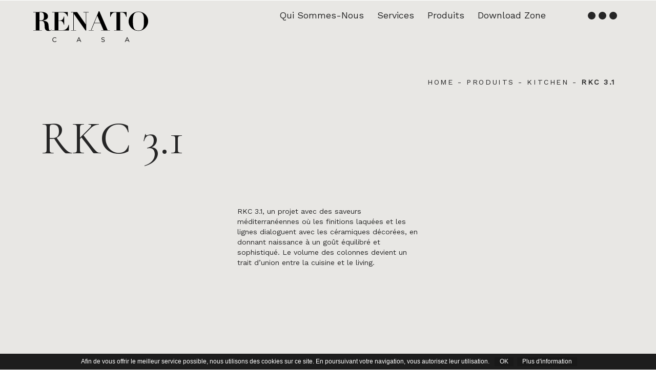

--- FILE ---
content_type: text/html; charset=UTF-8
request_url: https://www.renatocasa.lu/fr/prodotto/rkc-3-1/
body_size: 10430
content:
<!DOCTYPE html>
<html xmlns="http://www.w3.org/1999/xhtml" lang="fr-FR">
	
	<head>

	<!-- meta tags -->

    <meta charset="utf-8">
    <meta http-equiv="X-UA-Compatible" content="IE=edge">
    <meta name="viewport" content="width=device-width, initial-scale=1">
    <meta name="copyright" content="Copyright &copy; 2026 Renato Casa">
	<meta name="author" content="Renato Casa">
	<meta name="designer" content="neiko.it">
	<meta name="rating" content="general">
	<title>RKC 3.1 - Renato Casa</title>
	
	<!-- favicon -->
	
	<link rel="apple-touch-icon" sizes="180x180" href="https://www.renatocasa.lu/wp-content/themes/renatheme/favicon/apple-touch-icon.png">
	<link rel="icon" type="image/png" sizes="32x32" href="https://www.renatocasa.lu/wp-content/themes/renatheme/favicon/favicon-32x32.png">
	<link rel="icon" type="image/png" sizes="16x16" href="https://www.renatocasa.lu/wp-content/themes/renatheme/favicon/favicon-16x16.png">
	<link rel="manifest" href="https://www.renatocasa.lu/wp-content/themes/renatheme/favicon/site.webmanifest">
	<link rel="mask-icon" href="https://www.renatocasa.lu/wp-content/themes/renatheme/favicon/safari-pinned-tab.svg" color="#5bbad5">
	<meta name="msapplication-TileColor" content="#da532c">
	<meta name="theme-color" content="#ffffff">

    <!-- Bootstrap 3 -->
		
	<link href="https://www.renatocasa.lu/wp-content/themes/renatheme/bootstrap/css/bootstrap.min.css" rel="stylesheet" media="screen">
	<link href="https://www.renatocasa.lu/wp-content/themes/renatheme/css/bootstrap_plus.css" rel="stylesheet" media="screen">
	<link href="https://www.renatocasa.lu/wp-content/themes/renatheme/style.css" type="text/css" rel="stylesheet" media="screen, projection" />
	<script src="https://www.renatocasa.lu/wp-content/themes/renatheme/js/jquery.min.js"></script>
	<script src="https://www.renatocasa.lu/wp-content/themes/renatheme/bootstrap/js/bootstrap.min.js"></script>
	
	<!-- HTML5 Shim and Respond.js IE8 support of HTML5 elements and media queries -->
	<!--[if lt IE 9]>
		<script src="https://www.renatocasa.lu/wp-content/themes/renatheme/js/html5shiv.min.js"></script>
		<script src="https://www.renatocasa.lu/wp-content/themes/renatheme/js/respond.min.js"></script>
	<![endif]-->
	
	<!-- Font Awesome -->
	
	<link rel="stylesheet" href="https://www.renatocasa.lu/wp-content/themes/renatheme/css/font-awesome/css/font-awesome.min.css">

	<!-- Cycle -->

	<script src="https://www.renatocasa.lu/wp-content/themes/renatheme/js/cycle/jquery.cycle2.min.js"></script>
	<script src="https://www.renatocasa.lu/wp-content/themes/renatheme/js/cycle/jquery.cycle2.swipe.min.js"></script>
	<script type="text/javascript" src="https://www.renatocasa.lu/wp-content/themes/renatheme/js/cycle/jquery.cycle2.carousel.js"></script>	
	
	<!-- Fancybox -->

	<link rel="stylesheet" href="https://www.renatocasa.lu/wp-content/themes/renatheme/js/fancybox/jquery.fancybox.min.css" rel="stylesheet" media="screen">
	<script src="https://www.renatocasa.lu/wp-content/themes/renatheme/js/fancybox/jquery.fancybox.min.js"></script>
	
	<!-- Animation -->

	<script src="https://www.renatocasa.lu/wp-content/themes/renatheme/js/animation.js"></script>
	
	<!-- Global site tag (gtag.js) - Google Analytics -->
	<script async src="https://www.googletagmanager.com/gtag/js?id=G-ZZ06RP703W"></script>
	<script>
	  window.dataLayer = window.dataLayer || [];
	  function gtag(){dataLayer.push(arguments);}
	  gtag('js', new Date());
	  
	  gtag('config', 'G-ZZ06RP703W', { 'anonymize_ip': true });
	</script>
	    
	<meta name='robots' content='index, follow, max-image-preview:large, max-snippet:-1, max-video-preview:-1' />
<link rel="alternate" hreflang="en" href="https://www.renatocasa.lu/prodotto/rkc-3-1/" />
<link rel="alternate" hreflang="fr" href="https://www.renatocasa.lu/fr/prodotto/rkc-3-1/" />
<link rel="alternate" hreflang="x-default" href="https://www.renatocasa.lu/prodotto/rkc-3-1/" />

	<!-- This site is optimized with the Yoast SEO plugin v17.6 - https://yoast.com/wordpress/plugins/seo/ -->
	<link rel="canonical" href="https://www.renatocasa.lu/fr/prodotto/rkc-3-1/" />
	<meta property="og:locale" content="fr_FR" />
	<meta property="og:type" content="article" />
	<meta property="og:title" content="RKC 3.1 - Renato Casa" />
	<meta property="og:description" content="RKC 3.1, un projet avec des saveurs méditerranéennes où les finitions laquées et les lignes dialoguent avec les céramiques décorées, en donnant naissance à un goût équilibré et sophistiqué. Le volume des colonnes devient un trait d’union entre la cuisine..." />
	<meta property="og:url" content="https://www.renatocasa.lu/fr/prodotto/rkc-3-1/" />
	<meta property="og:site_name" content="Renato Casa" />
	<meta property="article:modified_time" content="2021-11-12T14:58:20+00:00" />
	<meta name="twitter:card" content="summary_large_image" />
	<script type="application/ld+json" class="yoast-schema-graph">{"@context":"https://schema.org","@graph":[{"@type":"Organization","@id":"https://www.renatocasa.lu/fr/#organization","name":"Renato Casa By Refa Real Estate","url":"https://www.renatocasa.lu/fr/","sameAs":[],"logo":{"@type":"ImageObject","@id":"https://www.renatocasa.lu/fr/#logo","inLanguage":"fr-FR","url":"https://www.renatocasa.lu/wp-content/uploads/2021/11/logo.png","contentUrl":"https://www.renatocasa.lu/wp-content/uploads/2021/11/logo.png","width":500,"height":134,"caption":"Renato Casa By Refa Real Estate"},"image":{"@id":"https://www.renatocasa.lu/fr/#logo"}},{"@type":"WebSite","@id":"https://www.renatocasa.lu/fr/#website","url":"https://www.renatocasa.lu/fr/","name":"Renato Casa","description":"Bespoke interior design","publisher":{"@id":"https://www.renatocasa.lu/fr/#organization"},"potentialAction":[{"@type":"SearchAction","target":{"@type":"EntryPoint","urlTemplate":"https://www.renatocasa.lu/fr/?s={search_term_string}"},"query-input":"required name=search_term_string"}],"inLanguage":"fr-FR"},{"@type":"WebPage","@id":"https://www.renatocasa.lu/fr/prodotto/rkc-3-1/#webpage","url":"https://www.renatocasa.lu/fr/prodotto/rkc-3-1/","name":"RKC 3.1 - Renato Casa","isPartOf":{"@id":"https://www.renatocasa.lu/fr/#website"},"datePublished":"2021-09-30T08:48:44+00:00","dateModified":"2021-11-12T14:58:20+00:00","breadcrumb":{"@id":"https://www.renatocasa.lu/fr/prodotto/rkc-3-1/#breadcrumb"},"inLanguage":"fr-FR","potentialAction":[{"@type":"ReadAction","target":["https://www.renatocasa.lu/fr/prodotto/rkc-3-1/"]}]},{"@type":"BreadcrumbList","@id":"https://www.renatocasa.lu/fr/prodotto/rkc-3-1/#breadcrumb","itemListElement":[{"@type":"ListItem","position":1,"name":"Home","item":"https://www.renatocasa.lu/fr/"},{"@type":"ListItem","position":2,"name":"Produits","item":"https://www.renatocasa.lu/fr/prodotto/"},{"@type":"ListItem","position":3,"name":"Kitchen","item":"https://www.renatocasa.lu/fr/collezione/renato-casa-collection-design-de-cuisine/"},{"@type":"ListItem","position":4,"name":"RKC 3.1"}]}]}</script>
	<!-- / Yoast SEO plugin. -->


<link rel="alternate" title="oEmbed (JSON)" type="application/json+oembed" href="https://www.renatocasa.lu/fr/wp-json/oembed/1.0/embed?url=https%3A%2F%2Fwww.renatocasa.lu%2Ffr%2Fprodotto%2Frkc-3-1%2F" />
<link rel="alternate" title="oEmbed (XML)" type="text/xml+oembed" href="https://www.renatocasa.lu/fr/wp-json/oembed/1.0/embed?url=https%3A%2F%2Fwww.renatocasa.lu%2Ffr%2Fprodotto%2Frkc-3-1%2F&#038;format=xml" />
<style id='wp-img-auto-sizes-contain-inline-css' type='text/css'>
img:is([sizes=auto i],[sizes^="auto," i]){contain-intrinsic-size:3000px 1500px}
/*# sourceURL=wp-img-auto-sizes-contain-inline-css */
</style>
<style id='wp-emoji-styles-inline-css' type='text/css'>

	img.wp-smiley, img.emoji {
		display: inline !important;
		border: none !important;
		box-shadow: none !important;
		height: 1em !important;
		width: 1em !important;
		margin: 0 0.07em !important;
		vertical-align: -0.1em !important;
		background: none !important;
		padding: 0 !important;
	}
/*# sourceURL=wp-emoji-styles-inline-css */
</style>
<link rel='stylesheet' id='wp-block-library-css' href='https://www.renatocasa.lu/wp-includes/css/dist/block-library/style.min.css?ver=6.9' type='text/css' media='all' />
<style id='global-styles-inline-css' type='text/css'>
:root{--wp--preset--aspect-ratio--square: 1;--wp--preset--aspect-ratio--4-3: 4/3;--wp--preset--aspect-ratio--3-4: 3/4;--wp--preset--aspect-ratio--3-2: 3/2;--wp--preset--aspect-ratio--2-3: 2/3;--wp--preset--aspect-ratio--16-9: 16/9;--wp--preset--aspect-ratio--9-16: 9/16;--wp--preset--color--black: #000000;--wp--preset--color--cyan-bluish-gray: #abb8c3;--wp--preset--color--white: #ffffff;--wp--preset--color--pale-pink: #f78da7;--wp--preset--color--vivid-red: #cf2e2e;--wp--preset--color--luminous-vivid-orange: #ff6900;--wp--preset--color--luminous-vivid-amber: #fcb900;--wp--preset--color--light-green-cyan: #7bdcb5;--wp--preset--color--vivid-green-cyan: #00d084;--wp--preset--color--pale-cyan-blue: #8ed1fc;--wp--preset--color--vivid-cyan-blue: #0693e3;--wp--preset--color--vivid-purple: #9b51e0;--wp--preset--gradient--vivid-cyan-blue-to-vivid-purple: linear-gradient(135deg,rgb(6,147,227) 0%,rgb(155,81,224) 100%);--wp--preset--gradient--light-green-cyan-to-vivid-green-cyan: linear-gradient(135deg,rgb(122,220,180) 0%,rgb(0,208,130) 100%);--wp--preset--gradient--luminous-vivid-amber-to-luminous-vivid-orange: linear-gradient(135deg,rgb(252,185,0) 0%,rgb(255,105,0) 100%);--wp--preset--gradient--luminous-vivid-orange-to-vivid-red: linear-gradient(135deg,rgb(255,105,0) 0%,rgb(207,46,46) 100%);--wp--preset--gradient--very-light-gray-to-cyan-bluish-gray: linear-gradient(135deg,rgb(238,238,238) 0%,rgb(169,184,195) 100%);--wp--preset--gradient--cool-to-warm-spectrum: linear-gradient(135deg,rgb(74,234,220) 0%,rgb(151,120,209) 20%,rgb(207,42,186) 40%,rgb(238,44,130) 60%,rgb(251,105,98) 80%,rgb(254,248,76) 100%);--wp--preset--gradient--blush-light-purple: linear-gradient(135deg,rgb(255,206,236) 0%,rgb(152,150,240) 100%);--wp--preset--gradient--blush-bordeaux: linear-gradient(135deg,rgb(254,205,165) 0%,rgb(254,45,45) 50%,rgb(107,0,62) 100%);--wp--preset--gradient--luminous-dusk: linear-gradient(135deg,rgb(255,203,112) 0%,rgb(199,81,192) 50%,rgb(65,88,208) 100%);--wp--preset--gradient--pale-ocean: linear-gradient(135deg,rgb(255,245,203) 0%,rgb(182,227,212) 50%,rgb(51,167,181) 100%);--wp--preset--gradient--electric-grass: linear-gradient(135deg,rgb(202,248,128) 0%,rgb(113,206,126) 100%);--wp--preset--gradient--midnight: linear-gradient(135deg,rgb(2,3,129) 0%,rgb(40,116,252) 100%);--wp--preset--font-size--small: 13px;--wp--preset--font-size--medium: 20px;--wp--preset--font-size--large: 36px;--wp--preset--font-size--x-large: 42px;--wp--preset--spacing--20: 0.44rem;--wp--preset--spacing--30: 0.67rem;--wp--preset--spacing--40: 1rem;--wp--preset--spacing--50: 1.5rem;--wp--preset--spacing--60: 2.25rem;--wp--preset--spacing--70: 3.38rem;--wp--preset--spacing--80: 5.06rem;--wp--preset--shadow--natural: 6px 6px 9px rgba(0, 0, 0, 0.2);--wp--preset--shadow--deep: 12px 12px 50px rgba(0, 0, 0, 0.4);--wp--preset--shadow--sharp: 6px 6px 0px rgba(0, 0, 0, 0.2);--wp--preset--shadow--outlined: 6px 6px 0px -3px rgb(255, 255, 255), 6px 6px rgb(0, 0, 0);--wp--preset--shadow--crisp: 6px 6px 0px rgb(0, 0, 0);}:where(.is-layout-flex){gap: 0.5em;}:where(.is-layout-grid){gap: 0.5em;}body .is-layout-flex{display: flex;}.is-layout-flex{flex-wrap: wrap;align-items: center;}.is-layout-flex > :is(*, div){margin: 0;}body .is-layout-grid{display: grid;}.is-layout-grid > :is(*, div){margin: 0;}:where(.wp-block-columns.is-layout-flex){gap: 2em;}:where(.wp-block-columns.is-layout-grid){gap: 2em;}:where(.wp-block-post-template.is-layout-flex){gap: 1.25em;}:where(.wp-block-post-template.is-layout-grid){gap: 1.25em;}.has-black-color{color: var(--wp--preset--color--black) !important;}.has-cyan-bluish-gray-color{color: var(--wp--preset--color--cyan-bluish-gray) !important;}.has-white-color{color: var(--wp--preset--color--white) !important;}.has-pale-pink-color{color: var(--wp--preset--color--pale-pink) !important;}.has-vivid-red-color{color: var(--wp--preset--color--vivid-red) !important;}.has-luminous-vivid-orange-color{color: var(--wp--preset--color--luminous-vivid-orange) !important;}.has-luminous-vivid-amber-color{color: var(--wp--preset--color--luminous-vivid-amber) !important;}.has-light-green-cyan-color{color: var(--wp--preset--color--light-green-cyan) !important;}.has-vivid-green-cyan-color{color: var(--wp--preset--color--vivid-green-cyan) !important;}.has-pale-cyan-blue-color{color: var(--wp--preset--color--pale-cyan-blue) !important;}.has-vivid-cyan-blue-color{color: var(--wp--preset--color--vivid-cyan-blue) !important;}.has-vivid-purple-color{color: var(--wp--preset--color--vivid-purple) !important;}.has-black-background-color{background-color: var(--wp--preset--color--black) !important;}.has-cyan-bluish-gray-background-color{background-color: var(--wp--preset--color--cyan-bluish-gray) !important;}.has-white-background-color{background-color: var(--wp--preset--color--white) !important;}.has-pale-pink-background-color{background-color: var(--wp--preset--color--pale-pink) !important;}.has-vivid-red-background-color{background-color: var(--wp--preset--color--vivid-red) !important;}.has-luminous-vivid-orange-background-color{background-color: var(--wp--preset--color--luminous-vivid-orange) !important;}.has-luminous-vivid-amber-background-color{background-color: var(--wp--preset--color--luminous-vivid-amber) !important;}.has-light-green-cyan-background-color{background-color: var(--wp--preset--color--light-green-cyan) !important;}.has-vivid-green-cyan-background-color{background-color: var(--wp--preset--color--vivid-green-cyan) !important;}.has-pale-cyan-blue-background-color{background-color: var(--wp--preset--color--pale-cyan-blue) !important;}.has-vivid-cyan-blue-background-color{background-color: var(--wp--preset--color--vivid-cyan-blue) !important;}.has-vivid-purple-background-color{background-color: var(--wp--preset--color--vivid-purple) !important;}.has-black-border-color{border-color: var(--wp--preset--color--black) !important;}.has-cyan-bluish-gray-border-color{border-color: var(--wp--preset--color--cyan-bluish-gray) !important;}.has-white-border-color{border-color: var(--wp--preset--color--white) !important;}.has-pale-pink-border-color{border-color: var(--wp--preset--color--pale-pink) !important;}.has-vivid-red-border-color{border-color: var(--wp--preset--color--vivid-red) !important;}.has-luminous-vivid-orange-border-color{border-color: var(--wp--preset--color--luminous-vivid-orange) !important;}.has-luminous-vivid-amber-border-color{border-color: var(--wp--preset--color--luminous-vivid-amber) !important;}.has-light-green-cyan-border-color{border-color: var(--wp--preset--color--light-green-cyan) !important;}.has-vivid-green-cyan-border-color{border-color: var(--wp--preset--color--vivid-green-cyan) !important;}.has-pale-cyan-blue-border-color{border-color: var(--wp--preset--color--pale-cyan-blue) !important;}.has-vivid-cyan-blue-border-color{border-color: var(--wp--preset--color--vivid-cyan-blue) !important;}.has-vivid-purple-border-color{border-color: var(--wp--preset--color--vivid-purple) !important;}.has-vivid-cyan-blue-to-vivid-purple-gradient-background{background: var(--wp--preset--gradient--vivid-cyan-blue-to-vivid-purple) !important;}.has-light-green-cyan-to-vivid-green-cyan-gradient-background{background: var(--wp--preset--gradient--light-green-cyan-to-vivid-green-cyan) !important;}.has-luminous-vivid-amber-to-luminous-vivid-orange-gradient-background{background: var(--wp--preset--gradient--luminous-vivid-amber-to-luminous-vivid-orange) !important;}.has-luminous-vivid-orange-to-vivid-red-gradient-background{background: var(--wp--preset--gradient--luminous-vivid-orange-to-vivid-red) !important;}.has-very-light-gray-to-cyan-bluish-gray-gradient-background{background: var(--wp--preset--gradient--very-light-gray-to-cyan-bluish-gray) !important;}.has-cool-to-warm-spectrum-gradient-background{background: var(--wp--preset--gradient--cool-to-warm-spectrum) !important;}.has-blush-light-purple-gradient-background{background: var(--wp--preset--gradient--blush-light-purple) !important;}.has-blush-bordeaux-gradient-background{background: var(--wp--preset--gradient--blush-bordeaux) !important;}.has-luminous-dusk-gradient-background{background: var(--wp--preset--gradient--luminous-dusk) !important;}.has-pale-ocean-gradient-background{background: var(--wp--preset--gradient--pale-ocean) !important;}.has-electric-grass-gradient-background{background: var(--wp--preset--gradient--electric-grass) !important;}.has-midnight-gradient-background{background: var(--wp--preset--gradient--midnight) !important;}.has-small-font-size{font-size: var(--wp--preset--font-size--small) !important;}.has-medium-font-size{font-size: var(--wp--preset--font-size--medium) !important;}.has-large-font-size{font-size: var(--wp--preset--font-size--large) !important;}.has-x-large-font-size{font-size: var(--wp--preset--font-size--x-large) !important;}
/*# sourceURL=global-styles-inline-css */
</style>

<style id='classic-theme-styles-inline-css' type='text/css'>
/*! This file is auto-generated */
.wp-block-button__link{color:#fff;background-color:#32373c;border-radius:9999px;box-shadow:none;text-decoration:none;padding:calc(.667em + 2px) calc(1.333em + 2px);font-size:1.125em}.wp-block-file__button{background:#32373c;color:#fff;text-decoration:none}
/*# sourceURL=/wp-includes/css/classic-themes.min.css */
</style>
<link rel='stylesheet' id='wpml-legacy-horizontal-list-0-css' href='//www.renatocasa.lu/wp-content/plugins/sitepress-multilingual-cms/templates/language-switchers/legacy-list-horizontal/style.min.css?ver=1' type='text/css' media='all' />
<link rel="https://api.w.org/" href="https://www.renatocasa.lu/fr/wp-json/" /><link rel="EditURI" type="application/rsd+xml" title="RSD" href="https://www.renatocasa.lu/xmlrpc.php?rsd" />
<meta name="generator" content="WordPress 6.9" />
<link rel='shortlink' href='https://www.renatocasa.lu/fr/?p=1095' />
<meta name="generator" content="WPML ver:4.5.12 stt:1,4;" />
		
	</head>
 
	<body class="wp-singular prodotto-template-default single single-prodotto postid-1095 wp-theme-renatheme" >
    
    	      
	<div class="loader">
		<div class="inner-loader"></div>
	</div>
    
    <header class="">
    	
		<nav class="navbar navbar-default" role="navigation">
			<div class="container relative">
				<div class="navbar-header">
					<button id="nav-icon" type="button" class="navbar-toggle collapsed navbar-right nav-rotate" data-toggle="collapse" data-target=".main-navbar" onclick="$('.menu-background').toggleClass('open');">
						<span class=""></span>
						<span class=""></span>
						<span class=""></span>
					</button>
					
					<a href="https://www.renatocasa.lu/fr/" class="logo">
						<img src="https://www.renatocasa.lu/wp-content/themes/renatheme/images/logo.svg" alt="Renato Casa">
					</a>
					
					<div class="mini-menu hidden-xs hidden-sm">
						<a href="https://www.renatocasa.lu/fr/renato-casa-interieur-design-maison-salon-cuisine-chambre-coucher/" title="Visitez la page Renato Casa">Qui Sommes-Nous</a>
						<a href="https://www.renatocasa.lu/fr/renato-casa-services-decoration-interieure-maison/" title="Visitez la page Services">Services</a>
						<a href="https://www.renatocasa.lu/fr/renato-casa-meubles-maison-elegants/" title="Visitez la page Produits">Produits</a>
						<a href="https://www.renatocasa.lu/fr/renato-casa-decouvrez-catalogues/" title="Visitez la page Download Zone">Download Zone</a>
					</div>		
				</div>
				
				<div class="menu-background">
					<div class="menu-content">
						<div class="hidden-md hidden-lg">
							<div class="collapse navbar-collapse main-navbar"><ul id="menu-menu-en-french" class="nav navbar-nav"><li id="menu-item-1115" class="menu-item menu-item-type-post_type menu-item-object-page menu-item-1115"><a title="Renato Casa" href="https://www.renatocasa.lu/fr/renato-casa-interieur-design-maison-salon-cuisine-chambre-coucher/">Renato Casa</a></li>
<li id="menu-item-1116" class="menu-item menu-item-type-post_type menu-item-object-page menu-item-1116"><a title="Services" href="https://www.renatocasa.lu/fr/renato-casa-services-decoration-interieure-maison/">Services</a></li>
<li id="menu-item-1117" class="menu-item menu-item-type-post_type menu-item-object-page menu-item-1117"><a title="Produits" href="https://www.renatocasa.lu/fr/renato-casa-meubles-maison-elegants/">Produits</a></li>
<li id="menu-item-1118" class="menu-item menu-item-type-post_type menu-item-object-page menu-item-1118"><a title="Références" href="https://www.renatocasa.lu/fr/renato-casa-immobilier-pour-residentiel-hotelier-bureau/">Références</a></li>
<li id="menu-item-1119" class="menu-item menu-item-type-post_type menu-item-object-page menu-item-1119"><a title="Download Zone" href="https://www.renatocasa.lu/fr/renato-casa-decouvrez-catalogues/">Download Zone</a></li>
<li id="menu-item-1536" class="menu-item menu-item-type-post_type menu-item-object-page menu-item-1536"><a title="Showroom" href="https://www.renatocasa.lu/fr/renato-casa-showroom-mobilier/">Showroom</a></li>
<li id="menu-item-1120" class="menu-item menu-item-type-post_type menu-item-object-page menu-item-1120"><a title="Contactez-nous" href="https://www.renatocasa.lu/fr/renato-casa-design-interieur-entreprises-contacts/">Contactez-nous</a></li>
</ul></div>						</div>
						<div class="collapse navbar-collapse main-navbar hidden-sm hidden-xs container">
							<div class="menu-item row">
								<div class="col-xs-12 no-padding">
									<a href="https://www.renatocasa.lu/fr/renato-casa-interieur-design-maison-salon-cuisine-chambre-coucher/" title="Visitez la page Renato Casa">
										<div class="menu-item-link inline valign-middle col-sm-6 no-padding">
											Renato Casa										</div>
																				
											<div class="menu-item-slogan inline valign-middle text-right col-sm-6 no-padding">
												<h4 class="no-margin">
													Profil, mission et vision de l’entreprise												</h4>
											</div>
										
																			</a>
								</div>
							</div>
							<div class="menu-item row">
								<div class="col-xs-12 no-padding">
									<a href="https://www.renatocasa.lu/fr/renato-casa-services-decoration-interieure-maison/" title="Visitez la page Services">
										<div class="menu-item-link inline valign-middle col-sm-6 no-padding">
											Services										</div>
																				
											<div class="menu-item-slogan inline valign-middle text-right col-sm-6 no-padding">
												<h4 class="no-margin">
													Services professionnels à votre disposition												</h4>
											</div>
										
																			</a>
								</div>
							</div>
							<div class="menu-item row">
								<div class="col-xs-12 no-padding">
									<a href="https://www.renatocasa.lu/fr/renato-casa-meubles-maison-elegants/" title="Visitez la page Produits">
										<div class="menu-item-link inline valign-middle col-sm-6 no-padding">
											Produits										</div>
																				
											<div class="menu-item-slogan inline valign-middle text-right col-sm-6 no-padding">
												<h4 class="no-margin">
													Renato Casa collections												</h4>
											</div>
										
																			</a>
								</div>
							</div>
							<div class="menu-item row">
								<div class="col-xs-12 no-padding">
									<a href="https://www.renatocasa.lu/fr/renato-casa-immobilier-pour-residentiel-hotelier-bureau/" title="Visitez la page Références">
										<div class="menu-item-link inline valign-middle col-sm-6 no-padding">
											Références										</div>
																				
											<div class="menu-item-slogan inline valign-middle text-right col-sm-6 no-padding">
												<h4 class="no-margin">
													Références, projets et études de cas												</h4>
											</div>
										
																			</a>
								</div>
							</div>
							<div class="menu-item row">
								<div class="col-xs-12 no-padding">
									<a href="https://www.renatocasa.lu/fr/renato-casa-decouvrez-catalogues/" title="Visitez la page">
										<div class="menu-item-link inline valign-middle col-sm-6 no-padding">
											Download Zone										</div>
																				
											<div class="menu-item-slogan inline valign-middle text-right col-sm-6 no-padding">
												<h4 class="no-margin">
													Télécharger les catalogues de Renato Casa												</h4>
											</div>
										
																			</a>
								</div>
							</div>
							<div class="menu-item row">
								<div class="col-xs-12 no-padding">
									<a href="https://www.renatocasa.lu/fr/renato-casa-showroom-mobilier/" title="Visitez la page">
										<div class="menu-item-link inline valign-middle col-sm-6 no-padding">
											Showroom										</div>
																				
											<div class="menu-item-slogan inline valign-middle text-right col-sm-6 no-padding">
												<h4 class="no-margin">
													Laissez-vous inspirer												</h4>
											</div>
										
																			</a>
								</div>
							</div>
							<div class="menu-item row">
								<div class="col-xs-12 no-padding">
									<a href="https://www.renatocasa.lu/fr/renato-casa-design-interieur-entreprises-contacts/" title="Visitez la page">
										<div class="menu-item-link inline valign-middle col-sm-6 no-padding">
											Contactez-nous										</div>
																				
											<div class="menu-item-slogan inline valign-middle text-right col-sm-6 no-padding">
												<h4 class="no-margin">
													Vous avez des questions?												</h4>
											</div>
										
																			</a>
								</div>
							</div>
						</div>
						<div id="wpml-selector" class="container no-padding">
							<div class="clearfix col-sm-text-right">
								<div class="col-xs-12 no-padding">
									<div class="language_bar">
										<div id="flags_language_selector">
											
<div class="wpml-ls-statics-shortcode_actions wpml-ls wpml-ls-legacy-list-horizontal">
	<ul><li class="wpml-ls-slot-shortcode_actions wpml-ls-item wpml-ls-item-fr wpml-ls-current-language wpml-ls-first-item wpml-ls-item-legacy-list-horizontal">
				<a href="https://www.renatocasa.lu/fr/prodotto/rkc-3-1/" class="wpml-ls-link">
                    <span class="wpml-ls-native">Français</span></a>
			</li><li class="wpml-ls-slot-shortcode_actions wpml-ls-item wpml-ls-item-en wpml-ls-last-item wpml-ls-item-legacy-list-horizontal">
				<a href="https://www.renatocasa.lu/prodotto/rkc-3-1/" class="wpml-ls-link">
                    <span class="wpml-ls-native" lang="en">English</span></a>
			</li></ul>
</div>
										</div>
									</div>
								</div>
							</div>
						</div>
					</div>
				</div>
			</div>
		</nav>
		
		<script type="text/javascript">
			
			$('#nav-icon').click(function(e){
				e.preventDefault();
				$(this).toggleClass('open');
// 				$('.menu-background').slideToggle(600);
				$('body').toggleClass('header-menu-open');
			});
	    
			jQuery(window).scroll(function(){
				
				var scrollLenght = jQuery(window).scrollTop();
				if(scrollLenght >= 10) jQuery('body').addClass('scrolled');
				else jQuery('body').removeClass('scrolled');
				
			});

		</script>
		
    </header>
    		

<article id="single-product" class="grey-back pt50 col-md-pt100">
	
	<section class="breadcrumbs py50 fadein_block delay-4">
		<div class="container">
			<div class="row col-sm-text-right">
				<div class="col-xs-12">
					 <div id="breadcrumbs"><span><span><a href="https://www.renatocasa.lu/fr/">Home</a> - <span><a href="https://www.renatocasa.lu/fr/prodotto/">Produits</a> - <span><a href="https://www.renatocasa.lu/fr/collezione/renato-casa-collection-design-de-cuisine/">Kitchen</a> - <strong class="breadcrumb_last" aria-current="page">RKC 3.1</strong></span></span></span></span></div> 				</div>
			</div>
		</div>
	</section>
	
	<section class="pb50 col-md-pb70  fadein_block delay-4">
		<div class="container">
			<div class="row">
				<div class="col-xs-12">
					<h1>RKC 3.1</h1>
				</div>
			</div>
		</div>
	</section>
	
	<section class="fadein_block delay-5 pb50 col-md-pb70">
		<div class="container">
			<div class="row">
				<div class="col-xs-12 col-sm-offset-4 col-sm-8 col-md-offset-4 col-md-4">
					<p>RKC 3.1, un projet avec des saveurs méditerranéennes où les finitions laquées et les lignes dialoguent avec les céramiques décorées, en donnant naissance à un goût équilibré et sophistiqué. Le volume des colonnes devient un trait d’union entre la cuisine et le living.</p>
				</div>
			</div>
		</div>
	</section>
	
	<section class="fadein_block pb50 col-md-pb70">
		<div class="container">
			<div class="row">
				<div class="col-xs-12">
					<img src="https://www.renatocasa.lu/wp-content/uploads/2021/09/renato-casa-bespoke-interior-design-collection-kitchen-rkc-3-1-thumb-1-1280x720.jpg" class="img-fullwidth" alt="RKC 3.1">
				</div>
			</div>
		</div>
	</section>
	
	<section id="rkc-3-1" class="pb50 fadein_block">
		<div class="container">
			<div class="clearfix">
				<div class="carousel">
					<div class="carousel-cell">
						<a href="https://www.renatocasa.lu/wp-content/uploads/2021/09/renato-casa-bespoke-interior-design-collection-kitchen-rkc-3-1-thumb-1.jpg" data-fancybox="gallery-rkc-3-1" class="fancybox">
							<img src="https://www.renatocasa.lu/wp-content/uploads/2021/09/renato-casa-bespoke-interior-design-collection-kitchen-rkc-3-1-thumb-1.jpg" alt="Galerie de produits">
						</a>
					</div>
										
						<div class="carousel-cell">
							<a href="https://www.renatocasa.lu/wp-content/uploads/2021/09/renato-casa-bespoke-interior-design-collection-kitchen-rkc-3-1-00-1.jpg" data-fancybox="gallery-rkc-3-1" class="fancybox">
								<img src="https://www.renatocasa.lu/wp-content/uploads/2021/09/renato-casa-bespoke-interior-design-collection-kitchen-rkc-3-1-00-1-1600x1600.jpg" alt="Galerie de produits">
							</a>
						</div>
					
										
						<div class="carousel-cell">
							<a href="https://www.renatocasa.lu/wp-content/uploads/2021/09/renato-casa-bespoke-interior-design-collection-kitchen-rkc-3-1-01-1.jpg" data-fancybox="gallery-rkc-3-1" class="fancybox">
								<img src="https://www.renatocasa.lu/wp-content/uploads/2021/09/renato-casa-bespoke-interior-design-collection-kitchen-rkc-3-1-01-1-1600x1600.jpg" alt="Galerie de produits">
							</a>
						</div>
					
									</div>
			</div>
			<div class="row pt30 fadein_block">
				<div class="col-xs-12 col-sm-text-right">
					<div class="slide-controls">
						<img src="https://www.renatocasa.lu/wp-content/themes/renatheme/images/arrow-left.svg" class="flickity-prev img-fullwidth cycle-prev">
						<img src="https://www.renatocasa.lu/wp-content/themes/renatheme/images/arrow-left.svg" class="flickity-next img-fullwidth cycle-next">
					</div>
				</div>
			</div>
			<div class="row">
								
					<div class="col-xs-12 col-sm-4 col-lg-3">
												
							<a href="https://www.renatocasa.lu/wp-content/uploads/2021/09/renato-casa-bespoke-interior-design-collection-kitchen-rkc-3-1-b-catalogue.pdf" title="Télécharger le catalogue" class="btn btn-primary" target="_blank">
								Télécharger le catalogue							</a>
							<br>
						
												
							<span index="finiture-rkc-3-1" class="btn btn-primary finiture-button" title="RKC 3.1 finitions">
								Finitions							</span>
						
											</div>
				
							</div>
		</div>
				
			<div index="finiture-rkc-3-1" class="container py10 col-md-py50 border-top-dark finiture-container" style="display:none;">
				<div class="row">
										
						<div class="col-xs-12 col-sm-4 pt30">
							<img src="https://www.renatocasa.lu/wp-content/uploads/2021/09/lacquered-onyx-acciaio-finish-768x768.jpg" alt="Lacquered Onyx Acciaio" class="img-fullwidth img-circle icon inline valign-middle">
							<p class="inline valign-middle pt10 pl20">Lacquered Onyx Acciaio</p>
						</div>
					
										
						<div class="col-xs-12 col-sm-4 pt30">
							<img src="https://www.renatocasa.lu/wp-content/uploads/2021/09/lacquered-onyx-bronzo-finish-768x768.jpg" alt="Lacquered Onyx Bronzo" class="img-fullwidth img-circle icon inline valign-middle">
							<p class="inline valign-middle pt10 pl20">Lacquered Onyx Bronzo</p>
						</div>
					
										
						<div class="col-xs-12 col-sm-4 pt30">
							<img src="https://www.renatocasa.lu/wp-content/uploads/2021/09/lacquered-onyx-piombo-finish-768x768.jpg" alt="Lacquered Onyx Piombo" class="img-fullwidth img-circle icon inline valign-middle">
							<p class="inline valign-middle pt10 pl20">Lacquered Onyx Piombo</p>
						</div>
					
										
						<div class="col-xs-12 col-sm-4 pt30">
							<img src="https://www.renatocasa.lu/wp-content/uploads/2021/09/lacquered-champagne-anodyc-finish-768x768.jpg" alt="Lacquered Champagne Anodyc" class="img-fullwidth img-circle icon inline valign-middle">
							<p class="inline valign-middle pt10 pl20">Lacquered Champagne Anodyc</p>
						</div>
					
										
						<div class="col-xs-12 col-sm-4 pt30">
							<img src="https://www.renatocasa.lu/wp-content/uploads/2021/09/lacquered-ferro-anodyc-finish-768x768.jpg" alt="Lacquered Ferro Anodyc" class="img-fullwidth img-circle icon inline valign-middle">
							<p class="inline valign-middle pt10 pl20">Lacquered Ferro Anodyc</p>
						</div>
					
									</div>
			</div>
		
				
	</section>
	
</article>
	

<link rel="stylesheet" href="https://www.renatocasa.lu/wp-content/themes/renatheme/js/flickity/flickity.min.css">
<script src="https://www.renatocasa.lu/wp-content/themes/renatheme/js/flickity/flickity.pkgd.min.js"></script>
<script type="text/javascript">
	
	jQuery(document).ready(function(){
							
		// cycle slideshow
		jQuery('#slideshow').cycle({ 
		     fx:     'fade',  
		     slides: '.slide',
			 speed:   3000, 
			 timeout: 5000,
			 slideResize: false,
			 swipe : true,
		});
	
	});
	
	$(window).on('load',function(){
		
		jQuery('.carousel').each(function(){
			
			jQuery(this).flickity({
				// options
				cellAlign: 'left',
				contain: true,
				autoPlay: false,
			    draggable: '>1',
			    freeScroll: false,
			    pageDots: false,
			    wrapAround: false,
			    prevNextButtons: false,
			});
			
		});
		
		jQuery('.finiture-button').click(function(){
			var item_cliccato = jQuery(this);
			
			// apertura dettaglio
			var thisindex = jQuery(this).attr('index');
			jQuery('.finiture-container').not('[index="'+thisindex+'"]').slideUp(300);
	    	jQuery('.finiture-container[index="'+thisindex+'"]').slideToggle(300);
	    		    	
	    	// classe attiva
	    	jQuery(this).toggleClass('toggled');
	    	jQuery('.finiture-button').not(this).removeClass('toggled');
	    	
		});
		
		jQuery('.flickity-prev').click(function(event){
			jQuery(this).closest('section').find('.carousel').flickity('previous');
		});
		
		jQuery('.flickity-next').click(function(event){
			jQuery(this).closest('section').find('.carousel').flickity('next');
		});
		
	});
	
	jQuery('a[href^="#"]').click(function(event){
		event.preventDefault();
		var destinazione = jQuery(this).attr('href');
		var altezza_destinazione = jQuery(destinazione).offset().top -50;
		jQuery('html').animate({
			scrollTop:altezza_destinazione+'px'
		},700);
	});
		
</script>



<footer class="black-back pb30 col-md-pb50">
	
	<section class="pt50 col-md-pt100 pb30 col-md-pb70">
		<div class="container">
			<div class="row">
				<div class="col-xs-12 col-sm-6 hidden-xs">
					<div class="menu-menu-en-french-container"><ul id="menu-menu-en-french-1" class="list-unstyled"><li class="menu-item menu-item-type-post_type menu-item-object-page menu-item-1115"><a title="Renato Casa" href="https://www.renatocasa.lu/fr/renato-casa-interieur-design-maison-salon-cuisine-chambre-coucher/">Renato Casa</a></li>
<li class="menu-item menu-item-type-post_type menu-item-object-page menu-item-1116"><a title="Services" href="https://www.renatocasa.lu/fr/renato-casa-services-decoration-interieure-maison/">Services</a></li>
<li class="menu-item menu-item-type-post_type menu-item-object-page menu-item-1117"><a title="Produits" href="https://www.renatocasa.lu/fr/renato-casa-meubles-maison-elegants/">Produits</a></li>
<li class="menu-item menu-item-type-post_type menu-item-object-page menu-item-1118"><a title="Références" href="https://www.renatocasa.lu/fr/renato-casa-immobilier-pour-residentiel-hotelier-bureau/">Références</a></li>
<li class="menu-item menu-item-type-post_type menu-item-object-page menu-item-1119"><a title="Download Zone" href="https://www.renatocasa.lu/fr/renato-casa-decouvrez-catalogues/">Download Zone</a></li>
<li class="menu-item menu-item-type-post_type menu-item-object-page menu-item-1536"><a title="Showroom" href="https://www.renatocasa.lu/fr/renato-casa-showroom-mobilier/">Showroom</a></li>
<li class="menu-item menu-item-type-post_type menu-item-object-page menu-item-1120"><a title="Contactez-nous" href="https://www.renatocasa.lu/fr/renato-casa-design-interieur-entreprises-contacts/">Contactez-nous</a></li>
</ul></div>				</div>
				<div class="col-xs-12 col-sm-6">
					<h2 class="rnbw-starter">Renato Casa</h2>
					<h4>
						<small>Est une marque déposée TeamCasa</small>
					</h4>
					<br>
					<a href="mailto:&#099;&#111;&#110;&#116;&#097;&#099;&#116;&#064;&#114;&#101;&#110;&#097;&#116;&#111;&#099;&#097;&#115;&#097;&#046;&#108;&#117;&#032;" target="blank">
						&#099;&#111;&#110;&#116;&#097;&#099;&#116;&#064;&#114;&#101;&#110;&#097;&#116;&#111;&#099;&#097;&#115;&#097;&#046;&#108;&#117;&#032;
					</a>
					<br>
					Tel: +352 26 33 79 32
					<br>
					Tel: +352 691 500 260
					<br>
					<a href="http://www.teamcasa.lu/" target="blank">
						www.teamcasa.lu
					</a>
					<br>
					<a href="http://www.renatocasa.lu/" target="blank">
						www.renatocasa.lu
					</a>
					<br>
					<br>
					
					
										
						Follow us on:						<div class="social pt10">
														
								<a href="https://www.instagram.com/renatocasa_officiel/" target="_blank" title="Visitez notre profil Instagram" class="pr15">
									<i class="fa fa-instagram" aria-hidden="true"></i>
								</a>
								
														
								<a href="https://www.youtube.com/channel/UCCHAx8ZABlW8nP243AJrtdw/videos" target="_blank" title="Visitez notre profil YouTube" class="pr15">
									<i class="fa fa-youtube-play" aria-hidden="true"></i>
								</a>
								
														
								<a href=" https://www.facebook.com/Renato-Casa-102906172284123" target="_blank" title="Visitez notre profil Facebook" class="pr15">
									<i class="fa fa-facebook" aria-hidden="true"></i>
								</a>
								
													</div>
					
									</div>
			</div>
		</div>
	</section>
	
	<section>
		<div class="container py30 border-top-light border-bottom-light">
			<div class="row text-center">
				<div class="col-xs-12">
					<a href="https://www.renatocasa.lu/fr/privacy/" title="Renato Casa Privacy & Cookies" target="_blank">
						Privacy & Cookies					</a>
					<br>
					<br>
					<a href="https://goo.gl/maps/MUKPLP8Ae3rzLU6H7" target="_blank" title="Visit our showroom">
						181 Route D’Esch | L-1471 Gasperich
					</a>
					<br>
					Renato Casa By Refa Real Estate – 2 Rue De Millwee  L-7257 Walferdange   N.Tva Lu25477860   - N Rc  B169371  
				</div>
			</div>
		</div>
	</section>
		
	<div id="back-to-top" style="display:none;">
		<a href="#top" title="En haut">
			<img src="https://www.renatocasa.lu/wp-content/themes/renatheme/images/arrow.svg">
		</a>
	</div>
	
	
</footer>

<div class="rnbw" style="display:none;"></div>

<script type="text/javascript">
	
	jQuery(window).scroll(function(){
	    if (jQuery(this).scrollTop() > 100) {
	        jQuery('#back-to-top').fadeIn();
	    } else {
	        jQuery('#back-to-top').fadeOut();
	    }
	});
	
	//Click event scroll to top button jquery
	
	jQuery('#back-to-top').click(function(){
		
		jQuery(".scrolldown").fadeIn();

	    jQuery('html, body').animate({scrollTop : 0},600);
	    return false;
	});
	
	$(".rnbw-starter").click((function() {
        var count = 0;
        return function() {
            count++;
            if (count % 13 == 0) {
                jQuery('.rnbw').show();
            }
        }
    })());

</script>

<!-- Cookie - inizio  --> 
<div id="informativaCookie" style="position:fixed; bottom:0; left:0; right:0; padding:5px; text-align: center; background-color: #1d1d1d; color:#FFF; font-size: 12px; font-family: 'Roboto',Helvetica,Arial,sans-serif; z-index:100">
	
	<span style="padding:5px;">Afin de vous offrir le meilleur service possible, nous utilisons des cookies sur ce site. En poursuivant votre navigation, vous autorisez leur utilisation.</span>
	<span id="cookies_ok" onclick="setCookie('informatoCookie','true',30);" style="background-color: #191919; border:0px; cursor: pointer; margin:2px; padding:0px 10px; display:inline-block; color:#FFF; text-decoration: none;">OK</span>
	<span onclick='window.open("https://www.renatocasa.lu/fr/privacy/","_blank","toolbar=no, scrollbars=yes, resizable=no, width=800, height=600");' style="background-color: #191919; border:0px; cursor: pointer; margin:2px; padding:0px 10px; display:inline-block; color:#FFF; text-decoration: none;">Plus d'information</span>
	
</div>


<script type="text/javascript">
	
	function setCookie(cname, cvalue, exdays) {
	    var d = new Date();
	    d.setTime(d.getTime() + (exdays*24*60*60*1000));
	    var expires = "expires="+d.toUTCString();
	    document.cookie = cname + "=" + cvalue + "; " + expires;
	    if(cname == 'informatoCookie' && cvalue == 'true'){
		    document.getElementById('informativaCookie').style.display = 'none';
	    }
	}
	
	function getCookie(cname) {
	    var name = cname + "=";
	    var ca = document.cookie.split(';');
	    for(var i=0; i<ca.length; i++) {
	        var c = ca[i];
	        while (c.charAt(0)==' ') c = c.substring(1);
	        if (c.indexOf(name) == 0) return c.substring(name.length, c.length);
	    }
	    return "";
	}
	
	if( getCookie('informatoCookie') ){
		document.getElementById('informativaCookie').style.display = 'none';
	}
	
</script>
<!-- Cookie - fine  -->	

</body>
	
</html>

<script type="speculationrules">
{"prefetch":[{"source":"document","where":{"and":[{"href_matches":"/fr/*"},{"not":{"href_matches":["/wp-*.php","/wp-admin/*","/wp-content/uploads/*","/wp-content/*","/wp-content/plugins/*","/wp-content/themes/renatheme/*","/fr/*\\?(.+)"]}},{"not":{"selector_matches":"a[rel~=\"nofollow\"]"}},{"not":{"selector_matches":".no-prefetch, .no-prefetch a"}}]},"eagerness":"conservative"}]}
</script>
<script id="wp-emoji-settings" type="application/json">
{"baseUrl":"https://s.w.org/images/core/emoji/17.0.2/72x72/","ext":".png","svgUrl":"https://s.w.org/images/core/emoji/17.0.2/svg/","svgExt":".svg","source":{"concatemoji":"https://www.renatocasa.lu/wp-includes/js/wp-emoji-release.min.js?ver=6.9"}}
</script>
<script type="module">
/* <![CDATA[ */
/*! This file is auto-generated */
const a=JSON.parse(document.getElementById("wp-emoji-settings").textContent),o=(window._wpemojiSettings=a,"wpEmojiSettingsSupports"),s=["flag","emoji"];function i(e){try{var t={supportTests:e,timestamp:(new Date).valueOf()};sessionStorage.setItem(o,JSON.stringify(t))}catch(e){}}function c(e,t,n){e.clearRect(0,0,e.canvas.width,e.canvas.height),e.fillText(t,0,0);t=new Uint32Array(e.getImageData(0,0,e.canvas.width,e.canvas.height).data);e.clearRect(0,0,e.canvas.width,e.canvas.height),e.fillText(n,0,0);const a=new Uint32Array(e.getImageData(0,0,e.canvas.width,e.canvas.height).data);return t.every((e,t)=>e===a[t])}function p(e,t){e.clearRect(0,0,e.canvas.width,e.canvas.height),e.fillText(t,0,0);var n=e.getImageData(16,16,1,1);for(let e=0;e<n.data.length;e++)if(0!==n.data[e])return!1;return!0}function u(e,t,n,a){switch(t){case"flag":return n(e,"\ud83c\udff3\ufe0f\u200d\u26a7\ufe0f","\ud83c\udff3\ufe0f\u200b\u26a7\ufe0f")?!1:!n(e,"\ud83c\udde8\ud83c\uddf6","\ud83c\udde8\u200b\ud83c\uddf6")&&!n(e,"\ud83c\udff4\udb40\udc67\udb40\udc62\udb40\udc65\udb40\udc6e\udb40\udc67\udb40\udc7f","\ud83c\udff4\u200b\udb40\udc67\u200b\udb40\udc62\u200b\udb40\udc65\u200b\udb40\udc6e\u200b\udb40\udc67\u200b\udb40\udc7f");case"emoji":return!a(e,"\ud83e\u1fac8")}return!1}function f(e,t,n,a){let r;const o=(r="undefined"!=typeof WorkerGlobalScope&&self instanceof WorkerGlobalScope?new OffscreenCanvas(300,150):document.createElement("canvas")).getContext("2d",{willReadFrequently:!0}),s=(o.textBaseline="top",o.font="600 32px Arial",{});return e.forEach(e=>{s[e]=t(o,e,n,a)}),s}function r(e){var t=document.createElement("script");t.src=e,t.defer=!0,document.head.appendChild(t)}a.supports={everything:!0,everythingExceptFlag:!0},new Promise(t=>{let n=function(){try{var e=JSON.parse(sessionStorage.getItem(o));if("object"==typeof e&&"number"==typeof e.timestamp&&(new Date).valueOf()<e.timestamp+604800&&"object"==typeof e.supportTests)return e.supportTests}catch(e){}return null}();if(!n){if("undefined"!=typeof Worker&&"undefined"!=typeof OffscreenCanvas&&"undefined"!=typeof URL&&URL.createObjectURL&&"undefined"!=typeof Blob)try{var e="postMessage("+f.toString()+"("+[JSON.stringify(s),u.toString(),c.toString(),p.toString()].join(",")+"));",a=new Blob([e],{type:"text/javascript"});const r=new Worker(URL.createObjectURL(a),{name:"wpTestEmojiSupports"});return void(r.onmessage=e=>{i(n=e.data),r.terminate(),t(n)})}catch(e){}i(n=f(s,u,c,p))}t(n)}).then(e=>{for(const n in e)a.supports[n]=e[n],a.supports.everything=a.supports.everything&&a.supports[n],"flag"!==n&&(a.supports.everythingExceptFlag=a.supports.everythingExceptFlag&&a.supports[n]);var t;a.supports.everythingExceptFlag=a.supports.everythingExceptFlag&&!a.supports.flag,a.supports.everything||((t=a.source||{}).concatemoji?r(t.concatemoji):t.wpemoji&&t.twemoji&&(r(t.twemoji),r(t.wpemoji)))});
//# sourceURL=https://www.renatocasa.lu/wp-includes/js/wp-emoji-loader.min.js
/* ]]> */
</script>


--- FILE ---
content_type: text/css
request_url: https://www.renatocasa.lu/wp-content/themes/renatheme/css/bootstrap_plus.css
body_size: 5421
content:
/* Bootstrap - 1/5 Column */

.col-xs-15,.col-sm-15,.col-md-15,.col-lg-15 {
	min-height:1px;
	padding-left:15px;
	padding-right:15px;
	position:relative;
}
.col-xs-15 {
	float:left;
	width:20%;
}

@media (min-width: 768px) {
	.col-sm-15 {
		float:left;
		width:20%;
	}
}

@media (min-width: 992px) {
	.col-md-15 {
		float:left;
		width:20%;
	}
}

@media (min-width: 1200px) {
	.col-lg-15 {
		float:left;
		width:20%;
	}
}

/* Bootstrap - 1/8 Column */

.col-xs-18,.col-sm-18,.col-md-18,.col-lg-18 {
	min-height:1px;
	padding-left:15px;
	padding-right:15px;
	position:relative;
}
.col-xs-18 {
	float:left;
	width:12.5%;
}

@media (min-width: 768px) {
	.col-sm-18 {
		float:left;
		width:12.5%;
	}
}

@media (min-width: 992px) {
	.col-md-18 {
		float:left;
		width:12.5%;
	}
}

@media (min-width: 1200px) {
	.col-lg-18 {
		float:left;
		width:12.5%;
	}
}

/* Bootstrap - responsive text align */

@media (min-width: 480px) {
	.col-xs-text-left {
		text-align: left;
	}
	.col-xs-text-center {
		text-align: center;
	}
	.col-xs-text-right {
		text-align: right;
	}
}

@media (min-width: 768px) {
	.col-sm-text-left {
		text-align: left;
	}
	.col-sm-text-center {
		text-align: center;
	}
	.col-sm-text-right {
		text-align: right;
	}
}

@media (min-width: 992px) {
	.col-md-text-left {
		text-align: left;
	}
	.col-md-text-center {
		text-align: center;
	}
	.col-md-text-right {
		text-align: right;
	}
}

@media (min-width: 1200px) {
	.col-lg-text-left {
		text-align: left;
	}
	.col-lg-text-center {
		text-align: center;
	}
	.col-lg-text-right {
		text-align: right;
	}
}

/* NK - additional styles */

* {
	box-sizing: border-box;
	outline:none!important;
}

body {
	text-rendering:optimizeLegibility;
	-webkit-font-smoothing:antialiased;
	-moz-font-smoothing:antialiased;
	-o-font-smoothing:antialiased;
}

a, .link, .btn {
	cursor: pointer;
}

a, .animated {
	transition: all ease 0.25s;
}

img, a img {
	border:none!important;
}

::selection, ::-moz-selection {
	background-color: black;
	color:#fff;
}

.float_left, .float-left {
	float:left;
}

.float_right, .float-right {
	float:right;
}

.clear {
	clear:both;
}

.inline {
	float:none;
	display:inline-block;
	margin-right:-.125em;
	margin-left:-.125em;
}

.block {
	display:block;
}

.relative {
	position:relative;
}

.text_normal, .text-normal {
	color:inherit;
}

.overflow_hidden, .overflow-hidden {
	overflow: hidden;
}

/* valign */

.valign_container {
	white-space:nowrap;
}
.valign_container:before {
	content:'';
	display:inline-block;
	height:100%;
	vertical-align:middle;
	margin:0 -.125em;
}
.valign_container .valign_top, .valign_container .valign_middle, .valign_container .valign_bottom {
	display:inline-block;
	white-space:normal;
	position:relative;
}

.valign_top, .valign-top {
	vertical-align:top;
}
.valign_middle, .valign-middle {
	vertical-align:middle;
}
.valign_bottom, .valign-bottom {
	vertical-align:bottom;
}

/* images */

.img_fullwidth, .img-fullwidth {
	width:100%;
	height: auto;
}
.img_center, .img-center {
	margin:0 auto;
}
.img_contain, .img-contain {
	width:auto;
	height:auto;
	max-width:100%;
	max-height:100%;
	display:block;
}
.img_cover, .img-cover {
	position:absolute;
	top:50%;
	left:50%;
	min-width:100%;
	min-height:100%;
	width:auto;
	height:auto;
	transform: translate(-50%,-50%);
}

.background_fixed, .background-fixed {
	background-attachment: fixed;
	background-position: center center;
	background-size: cover;
}

@media (max-width: 992px){
	.background_fixed, .background-fixed {
		background-attachment:scroll;
	}
}


/* animation */

@media (min-width: 992px){

	.delay-2 {
	    transition-delay: 0.25s !important;
	}
	.delay-3 {
	    transition-delay: 0.5s !important;
	}
	.delay-4 {
	    transition-delay: 0.75s !important;
	}
	.delay-5 {
	    transition-delay: 1s !important;
	}
	
	.fadein_block {
	    opacity: 0;
	    transform: translateY(50px);
	    -webkit-transform:translateY(50px);
	    -moz-transform:translateY(50px);
	    transition: all 0.75s ease 0s;
	    -webkit-transition:all 0.75s ease 0s;
	    -moz-transition:all 0.75s ease 0s;
	}
	
	.fadein_block.animate {
	    opacity: 1;
	    transform: translateY(0px);
	    -webkit-transform:translateY(0px);
	    -moz-transform:translateY(0px);
	}
	
	.fadein_left {
	    opacity: 0;
	    transform: translateX(-70px);
	    -webkit-transform:translateX(-70px);
	    -moz-transform:translateX(-70px);
	    transition: all 0.75s ease 0s;
	    -webkit-transition:all 0.75s ease 0s;
	    -moz-transition:all 0.75s ease 0s;
	}
	
	.fadein_left.animate {
	    opacity: 1;
	    transform: translateX(0px);
	      -webkit-transform:translateX(0px);
	    -moz-transform:translateX(0px);
	}
	
	.fadein_right {
	    opacity: 0;
	    transform: translateX(70px);
	    -webkit-transform:translateX(70px);
	    -moz-transform:translateX(70px);
	    transition: all 0.75s ease 0s;
	    -webkit-transition:all 0.75s ease 0s;
	    -moz-transition:all 0.75s ease 0s;
	}
	
	.fadein_right.animate {
	    opacity: 1;
	    transform: translateX(0px);
	    -webkit-transform:translateX(0px);
	    -moz-transform:translateX(0px);
	    
	}
	
}

/* Bootstrap - Columns of same height styles */
@media (min-width: 768px){
	
	.row-eq-height {
    display: flex;
	}
	
	.flexbox {
	  display: -webkit-flex;
	  display: -ms-flexbox;
	  display: flex;
	  overflow: hidden;
	}
	
	.flex-md-row            { flex-direction: row !important; }
    .flex-md-column         { flex-direction: column !important; }
    .flex-md-row-reverse    { flex-direction: row-reverse !important; }
    .flex-md-column-reverse { flex-direction: column-reverse !important; }

    .flex-md-wrap         { flex-wrap: wrap !important; }
    .flex-md-nowrap       { flex-wrap: nowrap !important; }
    .flex-md-wrap-reverse { flex-wrap: wrap-reverse !important; }

    .justify-content-md-start   { justify-content: flex-start !important; }
    .justify-content-md-end     { justify-content: flex-end !important; }
    .justify-content-md-center  { justify-content: center !important; }
    .justify-content-md-between { justify-content: space-between !important; }
    .justify-content-md-around  { justify-content: space-around !important; }

    .align-items-md-start    { align-items: flex-start !important; }
    .align-items-md-end      { align-items: flex-end !important; }
    .align-items-md-center   { align-items: center !important; }
    .align-items-md-baseline { align-items: baseline !important; }
    .align-items-md-stretch  { align-items: stretch !important; }

    .align-content-md-start   { align-content: flex-start !important; }
    .align-content-md-end     { align-content: flex-end !important; }
    .align-content-md-center  { align-content: center !important; }
    .align-content-md-between { align-content: space-between !important; }
    .align-content-md-around  { align-content: space-around !important; }
    .align-content-md-stretch { align-content: stretch !important; }

    .align-self-md-auto     { align-self: auto !important; }
    .align-self-md-start    { align-self: flex-start !important; }
    .align-self-md-end      { align-self: flex-end !important; }
    .align-self-md-center   { align-self: center !important; }
    .align-self-md-baseline { align-self: baseline !important; }
    .align-self-md-stretch  { align-self: stretch !important; }
	
/*
	.flexbox .flexcol {
	  flex: 1;
	}
*/
}

.row-height:after, .row-xs-height:after, .row-sm-height:after, .row-md-height:after, .row-lg-height:after {
	clear: both;
    content: ".";
    display: block;
    height: 0;
    line-height: 0;
    visibility: hidden;
}


.row-height {
	display:table;
	table-layout:fixed;
	width:100%;
}
.row-height .col-1, .row-height .col-2, .row-height .col-3,
.row-height .col-4, .row-height .col-5, .row-height .col-6,
.row-height .col-7, .row-height .col-8, .row-height .col-9,
.row-height .col-10, .row-height .col-11, .row-height .col-12,
.row-height .col-15 {
	display:table-cell;
	float:none;
	height:100%;
}

@media (min-width: 480px) {
	.row-xs-height {
		display:table;
		table-layout:fixed;
		width:100%;
	}
	.row-xs-height .col-xs-1, .row-xs-height .col-xs-2, .row-xs-height .col-xs-3,
	.row-xs-height .col-xs-4, .row-xs-height .col-xs-5, .row-xs-height .col-xs-6,
	.row-xs-height .col-xs-7, .row-xs-height .col-xs-8, .row-xs-height .col-xs-9,
	.row-xs-height .col-xs-10, .row-xs-height .col-xs-11, .row-xs-height .col-xs-12,
	.row-xs-height .col-xs-15 {
		display:table-cell;
		float:none;
		height:100%;
	}
}

@media (min-width: 768px) {
	.row-sm-height {
		display:table;
		table-layout:fixed;
		width:100%;
	}
	.row-sm-height .col-sm-1, .row-sm-height .col-sm-2, .row-sm-height .col-sm-3,
	.row-sm-height .col-sm-4, .row-sm-height .col-sm-5, .row-sm-height .col-sm-6,
	.row-sm-height .col-sm-7, .row-sm-height .col-sm-8, .row-sm-height .col-sm-9,
	.row-sm-height .col-sm-10, .row-sm-height .col-sm-11, .row-sm-height .col-sm-12,
	.row-sm-height .col-sm-15 {
		display:table-cell;
		float:none;
		height:100%;
	}
}

@media (min-width: 992px) {
	.row-md-height {
		display:table;
		table-layout:fixed;
		width:100%;
	}
	.row-md-height .col-md-1, .row-md-height .col-md-2, .row-md-height .col-md-3,
	.row-md-height .col-md-4, .row-md-height .col-md-5, .row-md-height .col-md-6,
	.row-md-height .col-md-7, .row-md-height .col-md-8, .row-md-height .col-md-9,
	.row-md-height .col-md-10, .row-md-height .col-md-11, .row-md-height .col-md-12,
	.row-md-height .col-md-15 {
		display:table-cell;
		float:none;
		height:100%;
	}
}

@media (min-width: 1200px) {
	.row-lg-height {
		display:table;
		table-layout:fixed;
		width:100%;
	}
	.row-lg-height .col-lg-1, .row-lg-height .col-lg-2, .row-lg-height .col-lg-3,
	.row-lg-height .col-lg-4, .row-lg-height .col-lg-5, .row-lg-height .col-lg-6,
	.row-lg-height .col-lg-7, .row-lg-height .col-lg-8, .row-lg-height .col-lg-9,
	.row-lg-height .col-lg-10, .row-lg-height .col-lg-11, .row-lg-height .col-lg-12,
	.row-lg-height .col-lg-15 {
		display:table-cell;
		float:none;
		height:100%;
	}
}


/* padding & margins */
/* defaults: 10, 15, 20, 25, 30, 50, 70, 100 */

.no_padding, .no-padding {
	padding:0 !important; 
}
.no_margin, .no-margin {
	margin:0 !important;
}

.p5 {
	padding:5px;
}
.px5 {
	padding-left:5px;
	padding-right:5px;
}
.py5 {
	padding-top:5px;
	padding-bottom:5px;
}
.pl5 {
	padding-left:5px;
}
.pr5 {
	padding-right:5px;
}
.pt5 {
	padding-top:5px;
}
.pb5 {
	padding-bottom:5px;
}

.m5 {
	margin:5px;
}
.mx5 {
	margin-left:5px;
	margin-right:5px;
}
.my5 {
	margin-top:5px;
	margin-bottom:5px;
}
.ml5 {
	margin-left:5px;
}
.mr5 {
	margin-right:5px;
}
.mt5 {
	margin-top:5px;
}
.mb5 {
	margin-bottom:5px;
}

.p10 {
	padding:10px;
}
.px10 {
	padding-left:10px;
	padding-right:10px;
}
.py10 {
	padding-top:10px;
	padding-bottom:10px;
}
.pl10 {
	padding-left:10px;
}
.pr10 {
	padding-right:10px;
}
.pt10 {
	padding-top:10px;
}
.pb10 {
	padding-bottom:10px;
}

.m10 {
	margin:10px;
}
.mx10 {
	margin-left:10px;
	margin-right:10px;
}
.my10 {
	margin-top:10px;
	margin-bottom:10px;
}
.ml10 {
	margin-left:10px;
}
.mr10 {
	margin-right:10px;
}
.mt10 {
	margin-top:10px;
}
.mb10 {
	margin-bottom:10px;
}

.p15 {
	padding:15px;
}
.px15 {
	padding-left:15px;
	padding-right:15px;
}
.py15 {
	padding-top:15px;
	padding-bottom:15px;
}
.pl15 {
	padding-left:15px;
}
.pr15 {
	padding-right:15px;
}
.pt15 {
	padding-top:15px;
}
.pb15 {
	padding-bottom:15px;
}

.m15 {
	margin:15px;
}
.mx15 {
	margin-left:15px;
	margin-right:15px;
}
.my15 {
	margin-top:15px;
	margin-bottom:15px;
}
.ml15 {
	margin-left:15px;
}
.mr15 {
	margin-right:15px;
}
.mt15 {
	margin-top:15px;
}
.mb15 {
	margin-bottom:15px;
}

.p20 {
	padding:20px;
}
.px20 {
	padding-left:20px;
	padding-right:20px;
}
.py20 {
	padding-top:20px;
	padding-bottom:20px;
}
.pl20 {
	padding-left:20px;
}
.pr20 {
	padding-right:20px;
}
.pt20 {
	padding-top:20px;
}
.pb20 {
	padding-bottom:20px;
}

.m20 {
	margin:20px;
}
.mx20 {
	margin-left:20px;
	margin-right:20px;
}
.my20 {
	margin-top:20px;
	margin-bottom:20px;
}
.ml20 {
	margin-left:20px;
}
.mr20 {
	margin-right:20px;
}
.mt20 {
	margin-top:20px;
}
.mb20 {
	margin-bottom:20px;
}

.p25 {
	padding:25px;
}
.px25 {
	padding-left:25px;
	padding-right:25px;
}
.py25 {
	padding-top:25px;
	padding-bottom:25px;
}
.pl25 {
	padding-left:25px;
}
.pr25 {
	padding-right:25px;
}
.pt25 {
	padding-top:25px;
}
.pb25 {
	padding-bottom:25px;
}

.m25 {
	margin:25px;
}
.mx25 {
	margin-left:25px;
	margin-right:25px;
}
.my25 {
	margin-top:25px;
	margin-bottom:25px;
}
.ml25 {
	margin-left:25px;
}
.mr25 {
	margin-right:25px;
}
.mt25 {
	margin-top:25px;
}
.mb25 {
	margin-bottom:25px;
}

.p30 {
	padding:30px;
}
.px30 {
	padding-left:30px;
	padding-right:30px;
}
.py30 {
	padding-top:30px;
	padding-bottom:30px;
}
.pl30 {
	padding-left:30px;
}
.pr30 {
	padding-right:30px;
}
.pt30 {
	padding-top:30px;
}
.pb30 {
	padding-bottom:30px;
}

.m30 {
	margin:30px;
}
.mx30 {
	margin-left:30px;
	margin-right:30px;
}
.my30 {
	margin-top:30px;
	margin-bottom:30px;
}
.ml30 {
	margin-left:30px;
}
.mr30 {
	margin-right:30px;
}
.mt30 {
	margin-top:30px;
}
.mb30 {
	margin-bottom:30px;
}

.p50 {
	padding:50px;
}
.px50 {
	padding-left:50px;
	padding-right:50px;
}
.py50 {
	padding-top:50px;
	padding-bottom:50px;
}
.pl50 {
	padding-left:50px;
}
.pr50 {
	padding-right:50px;
}
.pt50 {
	padding-top:50px;
}
.pb50 {
	padding-bottom:50px;
}

.m50 {
	margin:50px;
}
.mx50 {
	margin-left:50px;
	margin-right:50px;
}
.my50 {
	margin-top:50px;
	margin-bottom:50px;
}
.ml50 {
	margin-left:50px;
}
.mr50 {
	margin-right:50px;
}
.mt50 {
	margin-top:50px;
}
.mb50 {
	margin-bottom:50px;
}

.p70 {
	padding:70px;
}
.px70 {
	padding-left:70px;
	padding-right:70px;
}
.py70 {
	padding-top:70px;
	padding-bottom:70px;
}
.pl70 {
	padding-left:70px;
}
.pr70 {
	padding-right:70px;
}
.pt70 {
	padding-top:70px;
}
.pb70 {
	padding-bottom:70px;
}

.m70 {
	margin:70px;
}
.mx70 {
	margin-left:70px;
	margin-right:70px;
}
.my70 {
	margin-top:70px;
	margin-bottom:70px;
}
.ml70 {
	margin-left:70px;
}
.mr70 {
	margin-right:70px;
}
.mt70 {
	margin-top:70px;
}
.mb70 {
	margin-bottom:70px;
}

.p100 {
	padding:100px;
}
.px100 {
	padding-left:100px;
	padding-right:100px;
}
.py100 {
	padding-top:100px;
	padding-bottom:100px;
}
.pl100 {
	padding-left:100px;
}
.pr100 {
	padding-right:100px;
}
.pt100 {
	padding-top:100px;
}
.pb100 {
	padding-bottom:100px;
}

.m100 {
	margin:100px;
}
.mx100 {
	margin-left:100px;
	margin-right:100px;
}
.my100 {
	margin-top:100px;
	margin-bottom:100px;
}
.ml100 {
	margin-left:100px;
}
.mr100 {
	margin-right:100px;
}
.mt100 {
	margin-top:100px;
}
.mb100 {
	margin-bottom:100px;
}

@media (min-width: 480px) {
	
	.col-xs-no-padding{
		padding:0 !important;
	}
	
	.col-xs-no-padding-y{
		padding-top:0;
		padding-bottom:0;
	}
	
	.col-xs-no-padding-x{
		padding-left:0;
		padding-right:0;
	}
	
	.col-xs-p5 {
		padding:5px;
	}
	.col-xs-px5 {
		padding-left:5px;
		padding-right:5px;
	}
	.col-xs-py5 {
		padding-top:5px;
		padding-bottom:5px;
	}
	.col-xs-pl5 {
		padding-left:5px;
	}
	.col-xs-pr5 {
		padding-right:5px;
	}
	.col-xs-pt5 {
		padding-top:5px;
	}
	.col-xs-pb5 {
		padding-bottom:5px;
	}
	
	.col-xs-m5 {
		margin:5px;
	}
	.col-xs-mx5 {
		margin-left:5px;
		margin-right:5px;
	}
	.col-xs-my5 {
		margin-top:5px;
		margin-bottom:5px;
	}
	.col-xs-ml5 {
		margin-left:5px;
	}
	.col-xs-mr5 {
		margin-right:5px;
	}
	.col-xs-mt5 {
		margin-top:5px;
	}
	.col-xs-mb5 {
		margin-bottom:5px;
	}
	
	.col-xs-p10 {
		padding:10px;
	}
	.col-xs-px10 {
		padding-left:10px;
		padding-right:10px;
	}
	.col-xs-py10 {
		padding-top:10px;
		padding-bottom:10px;
	}
	.col-xs-pl10 {
		padding-left:10px;
	}
	.col-xs-pr10 {
		padding-right:10px;
	}
	.col-xs-pt10 {
		padding-top:10px;
	}
	.col-xs-pb10 {
		padding-bottom:10px;
	}
	
	.col-xs-m10 {
		margin:10px;
	}
	.col-xs-mx10 {
		margin-left:10px;
		margin-right:10px;
	}
	.col-xs-my10 {
		margin-top:10px;
		margin-bottom:10px;
	}
	.col-xs-ml10 {
		margin-left:10px;
	}
	.col-xs-mr10 {
		margin-right:10px;
	}
	.col-xs-mt10 {
		margin-top:10px;
	}
	.col-xs-mb10 {
		margin-bottom:10px;
	}
	
	.col-xs-p15 {
		padding:15px;
	}
	.col-xs-px15 {
		padding-left:15px;
		padding-right:15px;
	}
	.col-xs-py15 {
		padding-top:15px;
		padding-bottom:15px;
	}
	.col-xs-pl15 {
		padding-left:15px;
	}
	.col-xs-pr15 {
		padding-right:15px;
	}
	.col-xs-pt15 {
		padding-top:15px;
	}
	.col-xs-pb15 {
		padding-bottom:15px;
	}
	
	.col-xs-m15 {
		margin:15px;
	}
	.col-xs-mx15 {
		margin-left:15px;
		margin-right:15px;
	}
	.col-xs-my15 {
		margin-top:15px;
		margin-bottom:15px;
	}
	.col-xs-ml15 {
		margin-left:15px;
	}
	.col-xs-mr15 {
		margin-right:15px;
	}
	.col-xs-mt15 {
		margin-top:15px;
	}
	.col-xs-mb15 {
		margin-bottom:15px;
	}
	
	.col-xs-p20 {
		padding:20px;
	}
	.col-xs-px20 {
		padding-left:20px;
		padding-right:20px;
	}
	.col-xs-py20 {
		padding-top:20px;
		padding-bottom:20px;
	}
	.col-xs-pl20 {
		padding-left:20px;
	}
	.col-xs-pr20 {
		padding-right:20px;
	}
	.col-xs-pt20 {
		padding-top:20px;
	}
	.col-xs-pb20 {
		padding-bottom:20px;
	}
	
	.col-xs-m20 {
		margin:20px;
	}
	.col-xs-mx20 {
		margin-left:20px;
		margin-right:20px;
	}
	.col-xs-my20 {
		margin-top:20px;
		margin-bottom:20px;
	}
	.col-xs-ml20 {
		margin-left:20px;
	}
	.col-xs-mr20 {
		margin-right:20px;
	}
	.col-xs-mt20 {
		margin-top:20px;
	}
	.col-xs-mb20 {
		margin-bottom:20px;
	}
	
	.col-xs-p25 {
		padding:25px;
	}
	.col-xs-px25 {
		padding-left:25px;
		padding-right:25px;
	}
	.col-xs-py25 {
		padding-top:25px;
		padding-bottom:25px;
	}
	.col-xs-pl25 {
		padding-left:25px;
	}
	.col-xs-pr25 {
		padding-right:25px;
	}
	.col-xs-pt25 {
		padding-top:25px;
	}
	.col-xs-pb25 {
		padding-bottom:25px;
	}
	
	.col-xs-m25 {
		margin:25px;
	}
	.col-xs-mx25 {
		margin-left:25px;
		margin-right:25px;
	}
	.col-xs-my25 {
		margin-top:25px;
		margin-bottom:25px;
	}
	.col-xs-ml25 {
		margin-left:25px;
	}
	.col-xs-mr25 {
		margin-right:25px;
	}
	.col-xs-mt25 {
		margin-top:25px;
	}
	.col-xs-mb25 {
		margin-bottom:25px;
	}
	
	.col-xs-p30 {
		padding:30px;
	}
	.col-xs-px30 {
		padding-left:30px;
		padding-right:30px;
	}
	.col-xs-py30 {
		padding-top:30px;
		padding-bottom:30px;
	}
	.col-xs-pl30 {
		padding-left:30px;
	}
	.col-xs-pr30 {
		padding-right:30px;
	}
	.col-xs-pt30 {
		padding-top:30px;
	}
	.col-xs-pb30 {
		padding-bottom:30px;
	}
	
	.col-xs-m30 {
		margin:30px;
	}
	.col-xs-mx30 {
		margin-left:30px;
		margin-right:30px;
	}
	.col-xs-my30 {
		margin-top:30px;
		margin-bottom:30px;
	}
	.col-xs-ml30 {
		margin-left:30px;
	}
	.col-xs-mr30 {
		margin-right:30px;
	}
	.col-xs-mt30 {
		margin-top:30px;
	}
	.col-xs-mb30 {
		margin-bottom:30px;
	}
	
	.col-xs-p50 {
		padding:50px;
	}
	.col-xs-px50 {
		padding-left:50px;
		padding-right:50px;
	}
	.col-xs-py50 {
		padding-top:50px;
		padding-bottom:50px;
	}
	.col-xs-pl50 {
		padding-left:50px;
	}
	.col-xs-pr50 {
		padding-right:50px;
	}
	.col-xs-pt50 {
		padding-top:50px;
	}
	.col-xs-pb50 {
		padding-bottom:50px;
	}
	
	.col-xs-m50 {
		margin:50px;
	}
	.col-xs-mx50 {
		margin-left:50px;
		margin-right:50px;
	}
	.col-xs-my50 {
		margin-top:50px;
		margin-bottom:50px;
	}
	.col-xs-ml50 {
		margin-left:50px;
	}
	.col-xs-mr50 {
		margin-right:50px;
	}
	.col-xs-mt50 {
		margin-top:50px;
	}
	.col-xs-mb50 {
		margin-bottom:50px;
	}
	
	.col-xs-p70 {
		padding:70px;
	}
	.col-xs-px70 {
		padding-left:70px;
		padding-right:70px;
	}
	.col-xs-py70 {
		padding-top:70px;
		padding-bottom:70px;
	}
	.col-xs-pl70 {
		padding-left:70px;
	}
	.col-xs-pr70 {
		padding-right:70px;
	}
	.col-xs-pt70 {
		padding-top:70px;
	}
	.col-xs-pb70 {
		padding-bottom:70px;
	}
	
	.col-xs-m70 {
		margin:70px;
	}
	.col-xs-mx70 {
		margin-left:70px;
		margin-right:70px;
	}
	.col-xs-my70 {
		margin-top:70px;
		margin-bottom:70px;
	}
	.col-xs-ml70 {
		margin-left:70px;
	}
	.col-xs-mr70 {
		margin-right:70px;
	}
	.col-xs-mt70 {
		margin-top:70px;
	}
	.col-xs-mb70 {
		margin-bottom:70px;
	}
	
	.col-xs-p100 {
		padding:100px;
	}
	.col-xs-px100 {
		padding-left:100px;
		padding-right:100px;
	}
	.col-xs-py100 {
		padding-top:100px;
		padding-bottom:100px;
	}
	.col-xs-pl100 {
		padding-left:100px;
	}
	.col-xs-pr100 {
		padding-right:100px;
	}
	.col-xs-pt100 {
		padding-top:100px;
	}
	.col-xs-pb100 {
		padding-bottom:100px;
	}
	
	.col-xs-m100 {
		margin:100px;
	}
	.col-xs-mx100 {
		margin-left:100px;
		margin-right:100px;
	}
	.col-xs-my100 {
		margin-top:100px;
		margin-bottom:100px;
	}
	.col-xs-ml100 {
		margin-left:100px;
	}
	.col-xs-mr100 {
		margin-right:100px;
	}
	.col-xs-mt100 {
		margin-top:100px;
	}
	.col-xs-mb100 {
		margin-bottom:100px;
	}
	
}

@media (min-width: 768px) {
		
	.col-sm-no-padding{
		padding:0 !important;
	}
	
	.col-sm-no-padding-y{
		padding-top:0;
		padding-bottom:0;
	}
	
	.col-sm-no-padding-x{
		padding-left:0;
		padding-right:0;
	}
	
	.col-sm-p5 {
		padding:5px;
	}
	.col-sm-px5 {
		padding-left:5px;
		padding-right:5px;
	}
	.col-sm-py5 {
		padding-top:5px;
		padding-bottom:5px;
	}
	.col-sm-pl5 {
		padding-left:5px;
	}
	.col-sm-pr5 {
		padding-right:5px;
	}
	.col-sm-pt5 {
		padding-top:5px;
	}
	.col-sm-pb5 {
		padding-bottom:5px;
	}
	
	.col-sm-m5 {
		margin:5px;
	}
	.col-sm-mx5 {
		margin-left:5px;
		margin-right:5px;
	}
	.col-sm-my5 {
		margin-top:5px;
		margin-bottom:5px;
	}
	.col-sm-ml5 {
		margin-left:5px;
	}
	.col-sm-mr5 {
		margin-right:5px;
	}
	.col-sm-mt5 {
		margin-top:5px;
	}
	.col-sm-mb5 {
		margin-bottom:5px;
	}
	
	.col-sm-p10 {
		padding:10px;
	}
	.col-sm-px10 {
		padding-left:10px;
		padding-right:10px;
	}
	.col-sm-py10 {
		padding-top:10px;
		padding-bottom:10px;
	}
	.col-sm-pl10 {
		padding-left:10px;
	}
	.col-sm-pr10 {
		padding-right:10px;
	}
	.col-sm-pt10 {
		padding-top:10px;
	}
	.col-sm-pb10 {
		padding-bottom:10px;
	}
	
	.col-sm-m10 {
		margin:10px;
	}
	.col-sm-mx10 {
		margin-left:10px;
		margin-right:10px;
	}
	.col-sm-my10 {
		margin-top:10px;
		margin-bottom:10px;
	}
	.col-sm-ml10 {
		margin-left:10px;
	}
	.col-sm-mr10 {
		margin-right:10px;
	}
	.col-sm-mt10 {
		margin-top:10px;
	}
	.col-sm-mb10 {
		margin-bottom:10px;
	}
	
	.col-sm-p15 {
		padding:15px;
	}
	.col-sm-px15 {
		padding-left:15px;
		padding-right:15px;
	}
	.col-sm-py15 {
		padding-top:15px;
		padding-bottom:15px;
	}
	.col-sm-pl15 {
		padding-left:15px;
	}
	.col-sm-pr15 {
		padding-right:15px;
	}
	.col-sm-pt15 {
		padding-top:15px;
	}
	.col-sm-pb15 {
		padding-bottom:15px;
	}
	
	.col-sm-m15 {
		margin:15px;
	}
	.col-sm-mx15 {
		margin-left:15px;
		margin-right:15px;
	}
	.col-sm-my15 {
		margin-top:15px;
		margin-bottom:15px;
	}
	.col-sm-ml15 {
		margin-left:15px;
	}
	.col-sm-mr15 {
		margin-right:15px;
	}
	.col-sm-mt15 {
		margin-top:15px;
	}
	.col-sm-mb15 {
		margin-bottom:15px;
	}
	
	.col-sm-p20 {
		padding:20px;
	}
	.col-sm-px20 {
		padding-left:20px;
		padding-right:20px;
	}
	.col-sm-py20 {
		padding-top:20px;
		padding-bottom:20px;
	}
	.col-sm-pl20 {
		padding-left:20px;
	}
	.col-sm-pr20 {
		padding-right:20px;
	}
	.col-sm-pt20 {
		padding-top:20px;
	}
	.col-sm-pb20 {
		padding-bottom:20px;
	}
	
	.col-sm-m20 {
		margin:20px;
	}
	.col-sm-mx20 {
		margin-left:20px;
		margin-right:20px;
	}
	.col-sm-my20 {
		margin-top:20px;
		margin-bottom:20px;
	}
	.col-sm-ml20 {
		margin-left:20px;
	}
	.col-sm-mr20 {
		margin-right:20px;
	}
	.col-sm-mt20 {
		margin-top:20px;
	}
	.col-sm-mb20 {
		margin-bottom:20px;
	}
	
	.col-sm-p25 {
		padding:25px;
	}
	.col-sm-px25 {
		padding-left:25px;
		padding-right:25px;
	}
	.col-sm-py25 {
		padding-top:25px;
		padding-bottom:25px;
	}
	.col-sm-pl25 {
		padding-left:25px;
	}
	.col-sm-pr25 {
		padding-right:25px;
	}
	.col-sm-pt25 {
		padding-top:25px;
	}
	.col-sm-pb25 {
		padding-bottom:25px;
	}
	
	.col-sm-m25 {
		margin:25px;
	}
	.col-sm-mx25 {
		margin-left:25px;
		margin-right:25px;
	}
	.col-sm-my25 {
		margin-top:25px;
		margin-bottom:25px;
	}
	.col-sm-ml25 {
		margin-left:25px;
	}
	.col-sm-mr25 {
		margin-right:25px;
	}
	.col-sm-mt25 {
		margin-top:25px;
	}
	.col-sm-mb25 {
		margin-bottom:25px;
	}
	
	.col-sm-p30 {
		padding:30px;
	}
	.col-sm-px30 {
		padding-left:30px;
		padding-right:30px;
	}
	.col-sm-py30 {
		padding-top:30px;
		padding-bottom:30px;
	}
	.col-sm-pl30 {
		padding-left:30px;
	}
	.col-sm-pr30 {
		padding-right:30px;
	}
	.col-sm-pt30 {
		padding-top:30px;
	}
	.col-sm-pb30 {
		padding-bottom:30px;
	}
	
	.col-sm-m30 {
		margin:30px;
	}
	.col-sm-mx30 {
		margin-left:30px;
		margin-right:30px;
	}
	.col-sm-my30 {
		margin-top:30px;
		margin-bottom:30px;
	}
	.col-sm-ml30 {
		margin-left:30px;
	}
	.col-sm-mr30 {
		margin-right:30px;
	}
	.col-sm-mt30 {
		margin-top:30px;
	}
	.col-sm-mb30 {
		margin-bottom:30px;
	}
	
	.col-sm-p50 {
		padding:50px;
	}
	.col-sm-px50 {
		padding-left:50px;
		padding-right:50px;
	}
	.col-sm-py50 {
		padding-top:50px;
		padding-bottom:50px;
	}
	.col-sm-pl50 {
		padding-left:50px;
	}
	.col-sm-pr50 {
		padding-right:50px;
	}
	.col-sm-pt50 {
		padding-top:50px;
	}
	.col-sm-pb50 {
		padding-bottom:50px;
	}
	
	.col-sm-m50 {
		margin:50px;
	}
	.col-sm-mx50 {
		margin-left:50px;
		margin-right:50px;
	}
	.col-sm-my50 {
		margin-top:50px;
		margin-bottom:50px;
	}
	.col-sm-ml50 {
		margin-left:50px;
	}
	.col-sm-mr50 {
		margin-right:50px;
	}
	.col-sm-mt50 {
		margin-top:50px;
	}
	.col-sm-mb50 {
		margin-bottom:50px;
	}
	
	.col-sm-p70 {
		padding:70px;
	}
	.col-sm-px70 {
		padding-left:70px;
		padding-right:70px;
	}
	.col-sm-py70 {
		padding-top:70px;
		padding-bottom:70px;
	}
	.col-sm-pl70 {
		padding-left:70px;
	}
	.col-sm-pr70 {
		padding-right:70px;
	}
	.col-sm-pt70 {
		padding-top:70px;
	}
	.col-sm-pb70 {
		padding-bottom:70px;
	}
	
	.col-sm-m70 {
		margin:70px;
	}
	.col-sm-mx70 {
		margin-left:70px;
		margin-right:70px;
	}
	.col-sm-my70 {
		margin-top:70px;
		margin-bottom:70px;
	}
	.col-sm-ml70 {
		margin-left:70px;
	}
	.col-sm-mr70 {
		margin-right:70px;
	}
	.col-sm-mt70 {
		margin-top:70px;
	}
	.col-sm-mb70 {
		margin-bottom:70px;
	}
	
	.col-sm-p100 {
		padding:100px;
	}
	.col-sm-px100 {
		padding-left:100px;
		padding-right:100px;
	}
	.col-sm-py100 {
		padding-top:100px;
		padding-bottom:100px;
	}
	.col-sm-pl100 {
		padding-left:100px;
	}
	.col-sm-pr100 {
		padding-right:100px;
	}
	.col-sm-pt100 {
		padding-top:100px;
	}
	.col-sm-pb100 {
		padding-bottom:100px;
	}
	
	.col-sm-m100 {
		margin:100px;
	}
	.col-sm-mx100 {
		margin-left:100px;
		margin-right:100px;
	}
	.col-sm-my100 {
		margin-top:100px;
		margin-bottom:100px;
	}
	.col-sm-ml100 {
		margin-left:100px;
	}
	.col-sm-mr100 {
		margin-right:100px;
	}
	.col-sm-mt100 {
		margin-top:100px;
	}
	.col-sm-mb100 {
		margin-bottom:100px;
	}
	
}

@media (min-width: 992px) {
		
	.col-md-no-padding{
		padding:0 !important;
	}
	
	.col-md-no-padding-y{
		padding-top:0;
		padding-bottom:0;
	}
	
	.col-md-no-padding-x{
		padding-left:0;
		padding-right:0;
	}
	
	.col-md-p5 {
		padding:5px;
	}
	.col-md-px5 {
		padding-left:5px;
		padding-right:5px;
	}
	.col-md-py5 {
		padding-top:5px;
		padding-bottom:5px;
	}
	.col-md-pl5 {
		padding-left:5px;
	}
	.col-md-pr5 {
		padding-right:5px;
	}
	.col-md-pt5 {
		padding-top:5px;
	}
	.col-md-pb5 {
		padding-bottom:5px;
	}
	
	.col-md-m5 {
		margin:5px;
	}
	.col-md-mx5 {
		margin-left:5px;
		margin-right:5px;
	}
	.col-md-my5 {
		margin-top:5px;
		margin-bottom:5px;
	}
	.col-md-ml5 {
		margin-left:5px;
	}
	.col-md-mr5 {
		margin-right:5px;
	}
	.col-md-mt5 {
		margin-top:5px;
	}
	.col-md-mb5 {
		margin-bottom:5px;
	}
	
	.col-md-p10 {
		padding:10px;
	}
	.col-md-px10 {
		padding-left:10px;
		padding-right:10px;
	}
	.col-md-py10 {
		padding-top:10px;
		padding-bottom:10px;
	}
	.col-md-pl10 {
		padding-left:10px;
	}
	.col-md-pr10 {
		padding-right:10px;
	}
	.col-md-pt10 {
		padding-top:10px;
	}
	.col-md-pb10 {
		padding-bottom:10px;
	}
	
	.col-md-m10 {
		margin:10px;
	}
	.col-md-mx10 {
		margin-left:10px;
		margin-right:10px;
	}
	.col-md-my10 {
		margin-top:10px;
		margin-bottom:10px;
	}
	.col-md-ml10 {
		margin-left:10px;
	}
	.col-md-mr10 {
		margin-right:10px;
	}
	.col-md-mt10 {
		margin-top:10px;
	}
	.col-md-mb10 {
		margin-bottom:10px;
	}
	
	.col-md-p15 {
		padding:15px;
	}
	.col-md-px15 {
		padding-left:15px;
		padding-right:15px;
	}
	.col-md-py15 {
		padding-top:15px;
		padding-bottom:15px;
	}
	.col-md-pl15 {
		padding-left:15px;
	}
	.col-md-pr15 {
		padding-right:15px;
	}
	.col-md-pt15 {
		padding-top:15px;
	}
	.col-md-pb15 {
		padding-bottom:15px;
	}
	
	.col-md-m15 {
		margin:15px;
	}
	.col-md-mx15 {
		margin-left:15px;
		margin-right:15px;
	}
	.col-md-my15 {
		margin-top:15px;
		margin-bottom:15px;
	}
	.col-md-ml15 {
		margin-left:15px;
	}
	.col-md-mr15 {
		margin-right:15px;
	}
	.col-md-mt15 {
		margin-top:15px;
	}
	.col-md-mb15 {
		margin-bottom:15px;
	}
	
	.col-md-p20 {
		padding:20px;
	}
	.col-md-px20 {
		padding-left:20px;
		padding-right:20px;
	}
	.col-md-py20 {
		padding-top:20px;
		padding-bottom:20px;
	}
	.col-md-pl20 {
		padding-left:20px;
	}
	.col-md-pr20 {
		padding-right:20px;
	}
	.col-md-pt20 {
		padding-top:20px;
	}
	.col-md-pb20 {
		padding-bottom:20px;
	}
	
	.col-md-m20 {
		margin:20px;
	}
	.col-md-mx20 {
		margin-left:20px;
		margin-right:20px;
	}
	.col-md-my20 {
		margin-top:20px;
		margin-bottom:20px;
	}
	.col-md-ml20 {
		margin-left:20px;
	}
	.col-md-mr20 {
		margin-right:20px;
	}
	.col-md-mt20 {
		margin-top:20px;
	}
	.col-md-mb20 {
		margin-bottom:20px;
	}
	
	.col-md-p25 {
		padding:25px;
	}
	.col-md-px25 {
		padding-left:25px;
		padding-right:25px;
	}
	.col-md-py25 {
		padding-top:25px;
		padding-bottom:25px;
	}
	.col-md-pl25 {
		padding-left:25px;
	}
	.col-md-pr25 {
		padding-right:25px;
	}
	.col-md-pt25 {
		padding-top:25px;
	}
	.col-md-pb25 {
		padding-bottom:25px;
	}
	
	.col-md-m25 {
		margin:25px;
	}
	.col-md-mx25 {
		margin-left:25px;
		margin-right:25px;
	}
	.col-md-my25 {
		margin-top:25px;
		margin-bottom:25px;
	}
	.col-md-ml25 {
		margin-left:25px;
	}
	.col-md-mr25 {
		margin-right:25px;
	}
	.col-md-mt25 {
		margin-top:25px;
	}
	.col-md-mb25 {
		margin-bottom:25px;
	}
	
	.col-md-p30 {
		padding:30px;
	}
	.col-md-px30 {
		padding-left:30px;
		padding-right:30px;
	}
	.col-md-py30 {
		padding-top:30px;
		padding-bottom:30px;
	}
	.col-md-pl30 {
		padding-left:30px;
	}
	.col-md-pr30 {
		padding-right:30px;
	}
	.col-md-pt30 {
		padding-top:30px;
	}
	.col-md-pb30 {
		padding-bottom:30px;
	}
	
	.col-md-m30 {
		margin:30px;
	}
	.col-md-mx30 {
		margin-left:30px;
		margin-right:30px;
	}
	.col-md-my30 {
		margin-top:30px;
		margin-bottom:30px;
	}
	.col-md-ml30 {
		margin-left:30px;
	}
	.col-md-mr30 {
		margin-right:30px;
	}
	.col-md-mt30 {
		margin-top:30px;
	}
	.col-md-mb30 {
		margin-bottom:30px;
	}
	
	.col-md-p50 {
		padding:50px;
	}
	.col-md-px50 {
		padding-left:50px;
		padding-right:50px;
	}
	.col-md-py50 {
		padding-top:50px;
		padding-bottom:50px;
	}
	.col-md-pl50 {
		padding-left:50px;
	}
	.col-md-pr50 {
		padding-right:50px;
	}
	.col-md-pt50 {
		padding-top:50px;
	}
	.col-md-pb50 {
		padding-bottom:50px;
	}
	
	.col-md-m50 {
		margin:50px;
	}
	.col-md-mx50 {
		margin-left:50px;
		margin-right:50px;
	}
	.col-md-my50 {
		margin-top:50px;
		margin-bottom:50px;
	}
	.col-md-ml50 {
		margin-left:50px;
	}
	.col-md-mr50 {
		margin-right:50px;
	}
	.col-md-mt50 {
		margin-top:50px;
	}
	.col-md-mb50 {
		margin-bottom:50px;
	}
	
	.col-md-p70 {
		padding:70px;
	}
	.col-md-px70 {
		padding-left:70px;
		padding-right:70px;
	}
	.col-md-py70 {
		padding-top:70px;
		padding-bottom:70px;
	}
	.col-md-pl70 {
		padding-left:70px;
	}
	.col-md-pr70 {
		padding-right:70px;
	}
	.col-md-pt70 {
		padding-top:70px;
	}
	.col-md-pb70 {
		padding-bottom:70px;
	}
	
	.col-md-m70 {
		margin:70px;
	}
	.col-md-mx70 {
		margin-left:70px;
		margin-right:70px;
	}
	.col-md-my70 {
		margin-top:70px;
		margin-bottom:70px;
	}
	.col-md-ml70 {
		margin-left:70px;
	}
	.col-md-mr70 {
		margin-right:70px;
	}
	.col-md-mt70 {
		margin-top:70px;
	}
	.col-md-mb70 {
		margin-bottom:70px;
	}
	
	.col-md-p100 {
		padding:100px;
	}
	.col-md-px100 {
		padding-left:100px;
		padding-right:100px;
	}
	.col-md-py100 {
		padding-top:100px;
		padding-bottom:100px;
	}
	.col-md-pl100 {
		padding-left:100px;
	}
	.col-md-pr100 {
		padding-right:100px;
	}
	.col-md-pt100 {
		padding-top:100px;
	}
	.col-md-pb100 {
		padding-bottom:100px;
	}
	
	.col-md-m100 {
		margin:100px;
	}
	.col-md-mx100 {
		margin-left:100px;
		margin-right:100px;
	}
	.col-md-my100 {
		margin-top:100px;
		margin-bottom:100px;
	}
	.col-md-ml100 {
		margin-left:100px;
	}
	.col-md-mr100 {
		margin-right:100px;
	}
	.col-md-mt100 {
		margin-top:100px;
	}
	.col-md-mb100 {
		margin-bottom:100px;
	}
	
}

@media (min-width: 1200px) {
		
	.col-lg-no-padding{
		padding:0 !important;
	}
	
	.col-lg-no-padding-y{
		padding-top:0;
		padding-bottom:0;
	}
	
	.col-lg-no-padding-x{
		padding-left:0;
		padding-right:0;
	}
	
	.col-lg-p5 {
		padding:5px;
	}
	.col-lg-px5 {
		padding-left:5px;
		padding-right:5px;
	}
	.col-lg-py5 {
		padding-top:5px;
		padding-bottom:5px;
	}
	.col-lg-pl5 {
		padding-left:5px;
	}
	.col-lg-pr5 {
		padding-right:5px;
	}
	.col-lg-pt5 {
		padding-top:5px;
	}
	.col-lg-pb5 {
		padding-bottom:5px;
	}
	
	.col-lg-m5 {
		margin:5px;
	}
	.col-lg-mx5 {
		margin-left:5px;
		margin-right:5px;
	}
	.col-lg-my5 {
		margin-top:5px;
		margin-bottom:5px;
	}
	.col-lg-ml5 {
		margin-left:5px;
	}
	.col-lg-mr5 {
		margin-right:5px;
	}
	.col-lg-mt5 {
		margin-top:5px;
	}
	.col-lg-mb5 {
		margin-bottom:5px;
	}
	
	.col-lg-p10 {
		padding:10px;
	}
	.col-lg-px10 {
		padding-left:10px;
		padding-right:10px;
	}
	.col-lg-py10 {
		padding-top:10px;
		padding-bottom:10px;
	}
	.col-lg-pl10 {
		padding-left:10px;
	}
	.col-lg-pr10 {
		padding-right:10px;
	}
	.col-lg-pt10 {
		padding-top:10px;
	}
	.col-lg-pb10 {
		padding-bottom:10px;
	}
	
	.col-lg-m10 {
		margin:10px;
	}
	.col-lg-mx10 {
		margin-left:10px;
		margin-right:10px;
	}
	.col-lg-my10 {
		margin-top:10px;
		margin-bottom:10px;
	}
	.col-lg-ml10 {
		margin-left:10px;
	}
	.col-lg-mr10 {
		margin-right:10px;
	}
	.col-lg-mt10 {
		margin-top:10px;
	}
	.col-lg-mb10 {
		margin-bottom:10px;
	}
	
	.col-lg-p15 {
		padding:15px;
	}
	.col-lg-px15 {
		padding-left:15px;
		padding-right:15px;
	}
	.col-lg-py15 {
		padding-top:15px;
		padding-bottom:15px;
	}
	.col-lg-pl15 {
		padding-left:15px;
	}
	.col-lg-pr15 {
		padding-right:15px;
	}
	.col-lg-pt15 {
		padding-top:15px;
	}
	.col-lg-pb15 {
		padding-bottom:15px;
	}
	
	.col-lg-m15 {
		margin:15px;
	}
	.col-lg-mx15 {
		margin-left:15px;
		margin-right:15px;
	}
	.col-lg-my15 {
		margin-top:15px;
		margin-bottom:15px;
	}
	.col-lg-ml15 {
		margin-left:15px;
	}
	.col-lg-mr15 {
		margin-right:15px;
	}
	.col-lg-mt15 {
		margin-top:15px;
	}
	.col-lg-mb15 {
		margin-bottom:15px;
	}
	
	.col-lg-p20 {
		padding:20px;
	}
	.col-lg-px20 {
		padding-left:20px;
		padding-right:20px;
	}
	.col-lg-py20 {
		padding-top:20px;
		padding-bottom:20px;
	}
	.col-lg-pl20 {
		padding-left:20px;
	}
	.col-lg-pr20 {
		padding-right:20px;
	}
	.col-lg-pt20 {
		padding-top:20px;
	}
	.col-lg-pb20 {
		padding-bottom:20px;
	}
	
	.col-lg-m20 {
		margin:20px;
	}
	.col-lg-mx20 {
		margin-left:20px;
		margin-right:20px;
	}
	.col-lg-my20 {
		margin-top:20px;
		margin-bottom:20px;
	}
	.col-lg-ml20 {
		margin-left:20px;
	}
	.col-lg-mr20 {
		margin-right:20px;
	}
	.col-lg-mt20 {
		margin-top:20px;
	}
	.col-lg-mb20 {
		margin-bottom:20px;
	}
	
	.col-lg-p25 {
		padding:25px;
	}
	.col-lg-px25 {
		padding-left:25px;
		padding-right:25px;
	}
	.col-lg-py25 {
		padding-top:25px;
		padding-bottom:25px;
	}
	.col-lg-pl25 {
		padding-left:25px;
	}
	.col-lg-pr25 {
		padding-right:25px;
	}
	.col-lg-pt25 {
		padding-top:25px;
	}
	.col-lg-pb25 {
		padding-bottom:25px;
	}
	
	.col-lg-m25 {
		margin:25px;
	}
	.col-lg-mx25 {
		margin-left:25px;
		margin-right:25px;
	}
	.col-lg-my25 {
		margin-top:25px;
		margin-bottom:25px;
	}
	.col-lg-ml25 {
		margin-left:25px;
	}
	.col-lg-mr25 {
		margin-right:25px;
	}
	.col-lg-mt25 {
		margin-top:25px;
	}
	.col-lg-mb25 {
		margin-bottom:25px;
	}
	
	.col-lg-p30 {
		padding:30px;
	}
	.col-lg-px30 {
		padding-left:30px;
		padding-right:30px;
	}
	.col-lg-py30 {
		padding-top:30px;
		padding-bottom:30px;
	}
	.col-lg-pl30 {
		padding-left:30px;
	}
	.col-lg-pr30 {
		padding-right:30px;
	}
	.col-lg-pt30 {
		padding-top:30px;
	}
	.col-lg-pb30 {
		padding-bottom:30px;
	}
	
	.col-lg-m30 {
		margin:30px;
	}
	.col-lg-mx30 {
		margin-left:30px;
		margin-right:30px;
	}
	.col-lg-my30 {
		margin-top:30px;
		margin-bottom:30px;
	}
	.col-lg-ml30 {
		margin-left:30px;
	}
	.col-lg-mr30 {
		margin-right:30px;
	}
	.col-lg-mt30 {
		margin-top:30px;
	}
	.col-lg-mb30 {
		margin-bottom:30px;
	}
	
	.col-lg-p50 {
		padding:50px;
	}
	.col-lg-px50 {
		padding-left:50px;
		padding-right:50px;
	}
	.col-lg-py50 {
		padding-top:50px;
		padding-bottom:50px;
	}
	.col-lg-pl50 {
		padding-left:50px;
	}
	.col-lg-pr50 {
		padding-right:50px;
	}
	.col-lg-pt50 {
		padding-top:50px;
	}
	.col-lg-pb50 {
		padding-bottom:50px;
	}
	
	.col-lg-m50 {
		margin:50px;
	}
	.col-lg-mx50 {
		margin-left:50px;
		margin-right:50px;
	}
	.col-lg-my50 {
		margin-top:50px;
		margin-bottom:50px;
	}
	.col-lg-ml50 {
		margin-left:50px;
	}
	.col-lg-mr50 {
		margin-right:50px;
	}
	.col-lg-mt50 {
		margin-top:50px;
	}
	.col-lg-mb50 {
		margin-bottom:50px;
	}
	
	.col-lg-p70 {
		padding:70px;
	}
	.col-lg-px70 {
		padding-left:70px;
		padding-right:70px;
	}
	.col-lg-py70 {
		padding-top:70px;
		padding-bottom:70px;
	}
	.col-lg-pl70 {
		padding-left:70px;
	}
	.col-lg-pr70 {
		padding-right:70px;
	}
	.col-lg-pt70 {
		padding-top:70px;
	}
	.col-lg-pb70 {
		padding-bottom:70px;
	}
	
	.col-lg-m70 {
		margin:70px;
	}
	.col-lg-mx70 {
		margin-left:70px;
		margin-right:70px;
	}
	.col-lg-my70 {
		margin-top:70px;
		margin-bottom:70px;
	}
	.col-lg-ml70 {
		margin-left:70px;
	}
	.col-lg-mr70 {
		margin-right:70px;
	}
	.col-lg-mt70 {
		margin-top:70px;
	}
	.col-lg-mb70 {
		margin-bottom:70px;
	}
	
	.col-lg-p100 {
		padding:100px;
	}
	.col-lg-px100 {
		padding-left:100px;
		padding-right:100px;
	}
	.col-lg-py100 {
		padding-top:100px;
		padding-bottom:100px;
	}
	.col-lg-pl100 {
		padding-left:100px;
	}
	.col-lg-pr100 {
		padding-right:100px;
	}
	.col-lg-pt100 {
		padding-top:100px;
	}
	.col-lg-pb100 {
		padding-bottom:100px;
	}
	
	.col-lg-m100 {
		margin:100px;
	}
	.col-lg-mx100 {
		margin-left:100px;
		margin-right:100px;
	}
	.col-lg-my100 {
		margin-top:100px;
		margin-bottom:100px;
	}
	.col-lg-ml100 {
		margin-left:100px;
	}
	.col-lg-mr100 {
		margin-right:100px;
	}
	.col-lg-mt100 {
		margin-top:100px;
	}
	.col-lg-mb100 {
		margin-bottom:100px;
	}
	
}


--- FILE ---
content_type: text/css
request_url: https://www.renatocasa.lu/wp-content/themes/renatheme/style.css
body_size: 4568
content:
/*
Theme Name: Renatheme
Author: Neiko
Author URI: http://www.neiko.it/
Description: Neiko Responsive 2021
Version: 2.0
License: GNU General Public License v2 or later
*/

/* 

	Bianco sporco: #F9F9F9
	Crema: #D8D4CB
	Grigio: #8E8C87
	Nero: #262626
	
 */

@import url('https://fonts.googleapis.com/css2?family=Cormorant+Garamond&family=Work+Sans&display=swap');

body {
	font-size:1.1vw;
}

.pointer{
	cursor:pointer;
}

.grey-back-light{
	background-color:#F9F9F9;
}

.grey-back{
	background-color:#E8E7E4;
}

.black-back{
	background-color:#262626;
	color:#F9F9F9;
}

.grey-back-light + .grey-back-light, .grey-back + .grey-back, .black-back + .black-back {
	padding-top: 0 !important;
}

.black-back a{
	color:#F9F9F9;
}

.border-top-light{
	border-top:1.5px solid #F9F9F9;
}

.border-bottom-light{
	border-bottom:1.5px solid #F9F9F9;
}

.border-top-dark{
	border-top:1.5px solid #262626;
}

.border-bottom-dark{
	border-bottom:1.5px solid #262626;
}

.menu-margin{
	margin-top:100px;
/* 	background-color:#E8E7E4; */
}

@-webkit-keyframes fade {
	from {
		opacity:1;
		width:100%;
	}
	
	to {
		opacity:0;
		pointer-events:none;
		width:0;
	}
}

@-webkit-keyframes slidein {
	from {
		top:-100vw;
	}
	
	to {
		top:0;
	}
}


@keyframes fade {
	from {
		opacity:1;
		width:100%;
	}
	
	to {
		opacity:0;
		pointer-events:none;
		width:0;
	}
}

@keyframes slidein {
	from {
		top:-100vw;
	}
	
	to {
		top:0;
	}
}

.loader{
	position:fixed;
	top:0;
	left:0;
	width:100%;
	height:100%;
	background-color:#262626;
	z-index:9999;
	opacity:1;
	display:block;
	animation-duration: 0.6s;
	animation-delay: 1s;
	animation-name: fade;
	animation-fill-mode: forwards;
	-webkit-animation-duration: 0.6s;
	-webkit-animation-delay: 1s;
	-webkit-animation-name: fade;
	-webkit-animation-fill-mode: forwards;
	pointer-events: none;
}

.inner-loader{
	position:fixed;
	top:-100vw;
	left:0;
	width:100vw;
	height:100vh;
	background-color:#E8E7E4;
	animation-duration: 1s;
	animation-name: slidein;
	animation-fill-mode: forwards;
	-webkit-animation-duration: 1s;
	-webkit-animation-name: slidein;
	-webkit-animation-fill-mode: forwards;
	pointer-events: none;
}

@media screen and (min-width: 1500px) {
	.container {
		width:80%;
	}
}

@media (min-width: 1200px) {
	.container {
		width:90%;
	}
}

/* Portrait tablets and small desktops */
@media (min-width: 768px) and (max-width: 991px) {
	
	body {
		font-size:2.1vw;
	}
	
}

/* Landscape phones and portrait tablets */
@media (max-width: 767px) {
	
	body {
		font-size:5vw;
	}
	
}

/* TYPO */

h1,.h1,h2,.h2,h3,.h3,h4,.h4,h5,.h4,h6,.h6 {
	margin:0;
	padding:0;
	margin-bottom:10px;
}

h1, .h1{
	font-size:7vw;
	line-height:8vw;
}

h2, .h2{
	font-family: 'Work Sans', sans-serif;
	font-size:3vw;
	line-height:3.4vw;
}

h3, .h3{
	font-family: 'Work Sans', sans-serif;
	font-size:2vw;
	letter-spacing:2px;
	line-height:2.1vw;
}

h4, .h4{
	font-family: 'Work Sans', sans-serif;
	text-transform:uppercase;
	font-size:1.1vw;
	letter-spacing:0.2vw;
}

.grey-text-light{
	color:#F9F9F9;
}

.grey-text{
	color:#8E8C87;
}

.cream-text{
	color:#D8D4CB;
}

/* Portrait tablets and small desktops */
@media (min-width: 768px) and (max-width: 991px) {
	
	h1, .h1{
		font-size:8vw;
		line-height:8.5vw;
	}
	
	h2, .h2{
		font-size:4.5vw;
		line-height:4.9vw;
	}
	
	h3, .h3{
		font-size:3vw;
		letter-spacing:2px;
		line-height:3.1vw;
	}
	
	h4, .h4{
		font-size:1.7vw;
		letter-spacing:0.2vw;
	}
	
}


/* Landscape phones and portrait tablets */
@media (max-width: 767px) {
	
	h1, .h1{
		font-size:12vw;
		line-height:13vw;
	}
	
	h2, .h2{
		font-size:7.5vw;
		line-height:8.3vw;
	}
	
	h3, .h3{
		font-size:6vw;
		letter-spacing:2px;
		line-height:6.1vw;
	}
	
	h4, .h4{
		font-size:4vw;
		letter-spacing:0.2vw;
	}
	
}

/* HEADER */

header{
	position:fixed;
	top:0;
	left:0;
	width:100%;
	z-index:9999;
	-webkit-transition:all ease 0.25s;
	-o-transition:all ease 0.25s;
	transition:all ease 0.25s;
}

.scrolled header{
	background-color:#E8E7E4;
}

.logo img{
/* 	max-height:100px; */
	height:100px;
	width:auto;
	padding-top:20px;
	padding-bottom:20px;
	transition:all ease 0.25s;
}

header.inverted .logo img{
	filter:invert();
}

.scrolled .logo img{
/* 	max-height:65px; */
	height:60px;
	width:auto;
	padding-top:10px;
	padding-bottom:10px;
	filter:none !important;
}

.navbar-collapse{
	box-shadow:none;
	border:none;
}

.navbar-header{
	z-index:999;
}

header .mini-menu{
	float:right;
	padding-top:15px;
	padding-right:50px;
	font-size:18px;
	z-index:999;
	display:block;
}

header .mini-menu a{
	padding-right:20px;
	color:#262626;
}

header.inverted .mini-menu a{
	filter:invert();
}

.scrolled .mini-menu a{
	filter:none !important;
}

.menu-background{
	position:fixed;
	top:0;
	left:0;
	width:100%;
	height:0;
	z-index:99;
	background-color:#262626;
	overflow-y: hidden;
	transition:all ease 0.5s;
	opacity:0;
}

.header-menu-open .menu-background{
	display:block !important;
	height:100%;
	overflow-y: auto;
	opacity:1;
}

.menu-content{
	position:absolute;
	height:0;
	overflow:hidden;
	top:50%;
	left:0;
	width:100%;
	-webkit-transform:translateY(-50%);
	    -ms-transform:translateY(-50%);
	        transform:translateY(-50%);
	padding:100px 50px 20px 50px;
	opacity:0;
	transition:all ease 2s;
}

.menu-content a{
	color:#F9F9F9;
}

.menu-background.open .menu-content{
	height:auto;
	overflow:auto;
	opacity:1;
	transition:all ease 4s;
}

.menu-content .menu-item{
	color:#F9F9F9;
	padding-top:10px;
	padding-bottom:15px;
	border-top:1.5px solid #F9F9F9;
}

.menu-content .menu-item:last-child{
	border-bottom:1.5px solid #F9F9F9;
}

.menu-content .menu-item a{
	color:#F9F9F9;
}

.menu-content .menu-item-link{
	font-size:3vw;
	padding-bottom:1vw;
	color:#F9F9F9;
	letter-spacing:5px;
	transition:all ease 0.75s;
}

.menu-content .menu-item-link:before{
	content:url('images/arrow.svg');
	display:inline-block;
	width:3vw;
	filter:invert();
	height:auto;
	color:red;
	transition:all ease 0.5s;
	overflow:hidden;
	margin-left:-4vw;
	opacity:0;
	margin-bottom:-1.2vw;
}

.menu-content .menu-item:hover a{
	text-decoration:none;
}

.menu-content .menu-item-link:hover a{
	text-decoration:none;
	margin-right:50px;
}

.menu-content .menu-item:hover .menu-item-link:before{
	margin-left:0;
	opacity:1;
}

.menu-content .wpml-ls-legacy-list-horizontal{
	padding-left:0;
	padding-right:0;
}

.menu-content .wpml-ls-legacy-list-horizontal a{
	padding-right:0;
}

/* Portrait tablets and small desktops */
@media (min-width: 768px) and (max-width: 991px) {
	
	.navbar-default .navbar-nav>li>a{
		color:#F9F9F9;
		font-size:6vw;
		padding-top:20px;
		padding-bottom:20px;
		padding:20px;
	}
	
	header .mini-menu{
		padding-right:10px;
	}
	
	.menu-content{
		padding:50px 50px 20px 50px;
	}
	
	#wpml-selector{
		width:auto;
		max-width:100%;
	}
	
}

/* Landscape phones and portrait tablets */
@media (max-width: 767px) {
	
	.menu-content{
		padding:20px;
		padding-top:50px;
	}
	
	header .logo img{
		height:60px;
		padding-top:10px;
		padding-bottom:10px;
		margin-left:5px;
	}
	
	header{
		background-color:#E8E7E4;
	}
	
	.navbar-default .navbar-nav>li>a{
		color:#F9F9F9;
	}
	
	header.inverted .logo img{
		filter:none !important;
	}
	
	.menu-content .wpml-ls-legacy-list-horizontal{
		font-size:12px;
	}
	
}

/* BURGER MENU */

#nav-icon{
	border:none;
	margin:0;
	padding:0;
/* 	padding-top:15px; */
	padding-top:17px;
	font-size:18px;
	width:80px;
	z-index:9999;
}

#nav-icon:hover, #nav-icon:focus{
	background-color:transparent;
}

#nav-icon span{
	width:15px;
	height:15px;
	background-color:#262626;
	display:inline-block;
	border-radius:50%;
	transition:all ease 0.3s;
	z-index:9999;
}

header.inverted #nav-icon span{
	filter:invert();
}

.scrolled #nav-icon span{
	filter:none !important;
}

.header-menu-open #nav-icon span{
	background-color:#F9F9F9;
	filter:none !important;
}

#nav-icon span:nth-child(2){
	transition:none;
}

#nav-icon.open span:first-child{
	margin-right:-40.5px;
	margin-left:51.5px;
	display:inline;
	transition:all ease 0.3s;
}

#nav-icon.open span:nth-child(2){
	margin-right:12px;
	transition:all ease 0.3s;
}

#nav-icon.open span:last-child{
	display:inline;
	transition:all ease 0.3s;
}

/* Landscape phones and portrait tablets */
@media (max-width: 767px) {
	
	header.inverted #nav-icon span{
		filter:none !important;
	}
	
}

/* FOOTER */

footer .menu-item{
	font-size:2vw;
	letter-spacing:3px;
	line-height:3.5vw;
}

footer h2{
	font-family: 'Cormorant Garamond', sans-serif;
}

#back-to-top{
	z-index:99;
	background-color:#F9F9F9;
	border:1.5px solid #D8D4CB;
	color:#D8D4CB;
	width:40px;
	height:40px;
	border:none;
	padding:10px;
	border-radius:50%;
	font-weight:300;
	vertical-align:middle;
	text-align:center;
	position:fixed;
	top:auto;
	left:auto;
	bottom:30px;
	right:5%;
	line-height:20px;
	transition:all ease 0.5s;
}

#back-to-top img{
	transform:rotate(-90deg);
}

#back-to-top a{
	color:#D8D4CB;
}

#back-to-top:hover{
	filter:blur(1.5px);
}

/* Landscape phones and portrait tablets */
@media (max-width: 767px) {
	
	footer .menu-item{
		font-size:6vw;
		letter-spacing:3px;
		line-height:7.5vw;
	}
	
	footer h2{
		font-size:14vw;
	}
	
	footer{
		text-align:center;
	}
	
}

/* RAINBOW */

@keyframes rnbw-bg{
	100%,0%{
		background-color: rgb(255,0,0);
	}
	8%{
		background-color: rgb(255,127,0);
	}
	16%{
		background-color: rgb(255,255,0);
	}
	25%{
		background-color: rgb(127,255,0);
	}
	33%{
		background-color: rgb(0,255,0);
	}
	41%{
		background-color: rgb(0,255,127);
	}
	50%{
		background-color: rgb(0,255,255);
	}
	58%{
		background-color: rgb(0,127,255);
	}
	66%{
		background-color: rgb(0,0,255);
	}
	75%{
		background-color: rgb(127,0,255);
	}
	83%{
		background-color: rgb(255,0,255);
	}
	91%{
		background-color: rgb(255,0,127);
	}
}

.rnbw{
	position:fixed;
	top:0;
	left:0;
	width:100%;
	height:100%;
	overflow:hidden;
	opacity:1;
	pointer-events: none;
	z-index:999;
	animation: rnbw-bg 0.5s linear;
	animation-iteration-count: infinite;
}

/* IMAGES */

.icon{
	max-width:5vw;
	height:auto;
}

/* BUTTONS */

.btn{
	font-size:1.1vw;
}

.btn-default{
	padding:20px 40px;
	transition:all ease 0.5s;
	transition-duration:0.5s;
}

.btn-default:hover{
	background-color:#262626;
	color:#F9F9F9;
}

.black-back .btn-default{
	border-color:#F9F9F9;
	color:#F9F9F9;
}

.black-back .btn-default:hover{
	background-color:#F9F9F9;
	color:#262626;
}

.btn-primary{
	padding-right:0;
	padding-left:0;
	transition:all ease 0.5s;
}

.btn-primary:after{
	content:'';
	display:block;
	width:30%;
	height:1.5px;
	background-color:#262626;
	transition-duration: 0.5s;
	transition:all ease 0.5;
}

.btn-primary:hover:after{
	width:100%;
	transition:all ease 0.5;
}

.btn-success{
	padding:15px 60px;
	font-size:1.8vw;
	border:1.5px solid #F9F9F9;
	transition:all ease 0.5s;
	transition-duration:0.5s;
}

.btn-success:hover{
	border:1.5px solid transparent;
	transform:scale(1.2);
}

/* Portrait tablets and small desktops */
@media (min-width: 768px) and (max-width: 991px) {
	
	.btn{
		font-size:2.1vw;
	}
	
}

/* Landscape phones and portrait tablets */
@media (max-width: 767px) {
	
	.btn{
		font-size:5vw;
	}
	
	.btn-success{
		padding:15px 20px;
	}
	
}

/* CONTENT */

.breadcrumbs{
	font-family: 'Work Sans', sans-serif;
	text-transform:uppercase;
	font-size:1.1vw;
	letter-spacing:0.2vw;
}

#company .breadcrumbs{
	position:absolute;
	display:block;
	left:auto;
	right:0;
	width:100%;
	top:100px;
	z-index:999;
	color:#f9f9f9;
}

#company .breadcrumbs a{
	color:#f9f9f9;
}

.content-center{
	position:absolute;
	top:50%;
	left:50%;
	transform:translate(-50%,-50%);
}

#list-container .item-wrap{
	padding-top:15px;
	padding-bottom:20px;
	border-bottom:1.5px solid #262626;
}

#list-container .item-wrap:first-child{
	border-top:1.5px solid #262626;
}

#list-container .item-title{
	font-size:2.5vw;
	padding-bottom:0.5vw;
	color:#262626;
	transition:all ease 0.75s;
}

#list-container .item-title:before{
	content:url('images/arrow.svg');
	display:inline-block;
	width:3vw;
	height:auto;
	color:red;
	transition:all ease 0.5s;
	overflow:hidden;
	margin-left:-4vw;
	opacity:0;
	margin-bottom:-1.2vw;
}

#list-container .item:hover a{
	text-decoration:none;
}

#list-container .item-title:hover a{
	text-decoration:none;
	margin-right:50px;
}

#list-container .item:hover .item-title:before{
	margin-left:0;
	opacity:1;
}

.parallax{
	/* Full height */
	min-height:60vw;
	height: 100%;
	
	/* Create the parallax scrolling effect */
	background-attachment: fixed;
	background-position: center bottom;
	background-repeat: no-repeat;
	background-size: cover;
}

/* Portrait tablets and small desktops */
@media (min-width: 768px) and (max-width: 991px) {
	
	.breadcrumbs{
		font-size:2.1vw;
		letter-spacing:0.2vw;
	}
	
	#company .breadcrumbs{
		top:50px;
	}
	
}

/* Landscape phones and portrait tablets */
@media (max-width: 767px) {
	
	.breadcrumbs{
		font-size:4.1vw;
		letter-spacing:0.2vw;
	}
	
	#list-container .item-title{
		font-size:5.5vw;
		padding-bottom:0.5vw;
	}
	
	#company .breadcrumbs{
		top:50px;
	}
	
}

/* CYCLE E CAROUSEL */

#home #slideshow-container {
	height:100vh;
    display: flex;
    flex-direction: row;
    flex-wrap: nowrap;
/*     justify-content: center; */
    align-content: center;
    align-items: center;
}

#home #slideshow-container .slogan, #home #slideshow-container #slideshow{
    align-self: auto;
    flex-basis: 50%;
    overflow:hidden;
    height:100%;
    align-items: center;
    align-self: center;
}

#home #slideshow-container .slogan{
	height:auto;
}

#home #slideshow-container #slideshow .slide{
	height:100%;
	width:100%;
	overflow:hidden;
	background-repeat:no-repeat;
	background-position:center center;
	-webkit-background-size:cover;
	-moz-background-size:cover;
	-o-background-size:cover;
	background-size:cover;
}

#home #slideshow-container #slideshow .cycle-pager {
	position:absolute;
	top:auto;
	bottom:30px;
	z-index:200;
	left:50%;
	transform:translateX(-50%);
}

#company #slideshow .cycle-pager span, #home #slideshow-container #slideshow .cycle-pager span {
	background-color:transparent;
	border-radius:50%;
	cursor:pointer;
	display:inline-block;
	height:15px;
	width:15px;
	border:none;
	background-color:#F9F9F9;
	margin-left:2px;
	margin-right:2px;
	line-height:14px;
	opacity:.5;
}

#company #slideshow span.cycle-pager-active, #home #slideshow-container #slideshow span.cycle-pager-active {
	opacity:1;
}

#company #slideshow{
	height:100vh;
}

#company #slideshow .slide{
	height:100%;
	width:100%;
	overflow:hidden;
	background-repeat:no-repeat;
	background-position:center center;
	-webkit-background-size:cover;
	-moz-background-size:cover;
	-o-background-size:cover;
	background-size:cover;
}

#company #slideshow .slide:before{
	content:'';
	display:inline-block;
	height:100%;
	width:100%;
	position:absolute;
	top:0;
	left:0;
	background-color:rgba(0, 0, 0, 0.5);
}

#company #slideshow .cycle-pager{
	position:absolute;
	top:auto;
	bottom:30px;
	z-index:200;
	left:50%;
	transform:translateX(-50%);
}

#slideshow .slide-controls{
	z-index:200;
	display:block;
	position:relative;
}

#slideshow .slide{
	width:100%;
}

.slide-controls .cycle-prev{
	max-height:3vw;
	width:auto;
	cursor:pointer;
	transform:rotate(180deg);
	display:inline-block;
	vertical-align:middle;
}

.slide-controls .cycle-next{
	max-height:3vw;
	width:auto;
	cursor:pointer;
	display:inline-block;
	vertical-align:middle;
}

.carousel-cell {
	margin-right: 20px;
	overflow: hidden;
}

.carousel-cell img {
	display: block;
	height: 30vw;
	width:auto;
}

/*
.carousel .flickity-page-dots {
	bottom: -24px;
	left:0;
	text-align:left;
	width:auto;
}

.carousel .flickity-page-dots .dot {
	height: 3px;
	width: 20px;
	margin: 0;
	border-radius: 0;
}
*/

.carousel .flickity-button:focus {
  outline: none;
  -webkit-box-shadow: 0 0 0 5px #19F;
          box-shadow: 0 0 0 5px #19F;
}

.carousel .flickity-button{
	top:auto;
	bottom:-50px;
	background-color:#1C1C1C !important;
	color:#fff !important;
	width:30px;
	height:30px;
}

.carousel .flickity-prev-next-button.next{
	right:0;
}

.carousel .flickity-prev-next-button.previous{
	left:auto;
	right:40px;
}

/* Portrait tablets and small desktops */
@media (min-width: 768px) and (max-width: 991px) {
	
	.slide-controls .cycle-prev, .slide-controls .cycle-next{
		max-height:4.5vw;
	}
	
	#home #slideshow-container{
	    display: flex;
	    flex-direction: column;
	    flex-wrap: nowrap;
	    justify-content: center;
	    align-content: center;
	    align-items: stretch;
    }
	
	#home #slideshow-container #slideshow{
	    order: 0;
	    align-self: stretch;
	    flex-basis:80%;
	}
	
	#home #slideshow-container .slogan{
	    order: 1;
	    align-self: stretch;
	    flex-basis: 20%;
	    align-content: center;
	    justify-content: center;
	    display: flex;
	    text-align:center;
	}
	
}

/* Landscape phones and portrait tablets */
@media (max-width: 767px) {
	
	#home #slideshow-container{
	    display: flex;
	    flex-direction: column;
	    flex-wrap: nowrap;
	    justify-content: center;
	    align-content: center;
	    align-items: stretch;
    }
	
	#home #slideshow-container #slideshow{
	    order: 0;
	    align-self: stretch;
	    flex-basis:70%;
	}
	
	#home #slideshow-container .slogan{
	    order: 1;
	    align-self: stretch;
	    flex-basis: 30%;
	    align-content: center;
	    justify-content: center;
	    display: flex;
	    text-align:center;
	}
	
	.slide-controls .cycle-prev, .slide-controls .cycle-next{
		max-height:10vw;
	}
	
	.carousel-cell img {
		height: 50vw;
	}
	
}

/* HOME */

#home #company-section .h1{
	margin-left:calc(-8% - 100px);
}

#company-section .geometry.one{
	position:absolute;
	top:-10%;
	left:-2%;
	max-height:30vw;
	width:auto;
	z-index:-1;
}

#company-section .geometry.two{
	position:absolute;
	top:auto;
	bottom:-5%;
	left:auto;
	right:0;
	max-height:60vw;
	width:auto;
	z-index:-1;
}

/* Landscape phones and portrait tablets */
@media (max-width: 767px) {
	
	#home #company-section .h1{
		margin-left:auto;
		padding-top:10px;
	}
	
}

/* PRODOTTI */

#elenco-collezioni .collezione-item:last-child{
	padding-top:0;
}

/* SERVICES CHILD */

#services-child .img-container:before{
	content:'';
	position:absolute;
	display:block;
	top:-1px;
	left:auto;
/* 	right:35%; */
	right:25%;
	height:calc(100% + 2px);
	width:20px;
	background-color:#fff;
}

/* Landscape phones and portrait tablets */
@media (max-width: 767px) {
	
	#services-child .img-container:before{
		display:none;
	}
	
}

/* CONTACTS */

.social .fa{
	width:30px;
	height:30px;
	border-radius:50%;
	font-size:18px;
	line-height:30px;
	display:inline-block;
	vertical-align:middle;
	color:#262626;
	background-color:#F9F9F9;
	text-align:center;
	transition:all ease 0.35s;
}

.social .fa:hover{
	filter:blur(1.5px);
}

.social a:hover{
	text-decoration:none !important;
}

.map{
	filter:grayscale();
	opacity:0.4;
}

.form-control{
	border-radius:0;
	border:1px solid #F9F9F9;
	background-color:#262626;
	font-size:14px;
	color:#F9F9F9;
}

#form .btn-default{
	min-width:200px;
	background-color:#F9F9F9;
	color:#262626;
}

#form .btn-default:hover{
	background-color:#262626;
	color:#F9F9F9;
}

/* Landscape phones and portrait tablets */
@media (max-width: 767px) {
	
	#contacts .map{
		height:50vw !important;
	}
	
	#contacts #form .btn-default{
		width:100%;
	}
	
}

/* COMPANY */

#company #company-section .h1{
	width:140%;
	margin-right:-40%;
	z-index:99;
	display:inline-block;
	position:relative;
}

/* Landscape phones and portrait tablets */
@media (max-width: 767px) {
	
	#company #company-section .h1{
		width:auto;
		margin-right:auto;
		padding-top:10px;
	}
	
}

/* DOWNLOAD AREA */

#downloads .btn-browse{
	margin-top:5px;
}

#downloads .btn-download{
	background-color:#262626;
	color:#fff;
}

#downloads .btn-browse:hover, #downloads .btn-browse.selected{
	background-color:#E8E7E4;
	color:#262626;
}

#downloads .btn-download:hover{
	background-color:transparent;
	color:#262626;
}

#downloads .pdf-container{
	height:0;
	overflow:hidden;
}

#downloads .pdf-container.open{
	display:block;
	overflow:visible;
	height:100%;
}


/* MARA COLLECTIONS */
.green-back, .page-template-page-products-mara{
	background-color: #C6CCC6;
}

@media (max-width: 767.99px){
	#galleria-collezioni > * {
		width:100%;
		height: 300px;
		text-align: center;
		background-size: cover;
		background-position: center center;
		background-repeat: no-repeat;
		float:none; 
	}
}

@media  (min-width: 768px) and (max-width: 991.99px){

	#galleria-collezioni > * {
		width:100%;
		height: 50vh;
		text-align: center;
		background-size: cover;
		background-position: center center;
		background-repeat: no-repeat;
		float:none; 
	}
}


@media (min-width: 992px){
	
	#galleria-collezioni {
		overflow: hidden;
		height: 50vh;
	}
		
	#galleria-collezioni > * {
		transition: width 0.5s ease;
		width:20%;
		height: 50vh;
		text-align: center;
		background-size: cover;
		background-position: bottom center;
		background-repeat: no-repeat;
		float:left; 
	}
	
	
	#galleria-collezioni:hover > * {
		width:0%;
	}
	
	#galleria-collezioni .single-collezione-galleria:hover {
		width:100%;
	}
	
	#galleria-collezioni .valign_middle{
		position: static;
	}

}	


@media (min-width: 1400px) {
	#galleria-collezioni {
		height: 70vh;
	}
		
	#galleria-collezioni > * {
		height: 70vh;
	}
}
		
#galleria-collezioni > * .btn-default{
	opacity: 0;
	margin: 0 auto !important;
	color: #F9F9F9;
	padding: 15px 60px;
	font-size: 1.1vw;
	border: 1.5px solid #F9F9F9;
	transition: all ease 0.5s;
	transition-duration: 0.5s;
}	

#galleria-collezioni .single-collezione-galleria:hover .btn-default{
	opacity: 1;
}

#galleria-collezioni .single-collezione-galleria:hover .btn-default:hover{
	border:1.5px solid transparent;
	transform:scale(1.2);
}

#galleria-collezioni h3{
	color: #F9F9F9;
}
	
#galleria-collezioni .single-collezione-galleria{
	position: relative;
}

#galleria-collezioni .black_overlay{
	position: absolute;
	width: 100%;
	height: 100%;
	top:0;
	left: 0;
	background: rgba(0, 0, 0, 0.4);
	transition: all ease 0.5s;
}
	
#galleria-collezioni .single-collezione-galleria:hover .black_overlay{
	background: rgba(0, 0, 0, 0.2);
	transition: all ease 0.5s;
}

--- FILE ---
content_type: image/svg+xml
request_url: https://www.renatocasa.lu/wp-content/themes/renatheme/images/logo.svg
body_size: 4229
content:
<?xml version="1.0" encoding="utf-8"?>
<!-- Generator: Adobe Illustrator 24.3.0, SVG Export Plug-In . SVG Version: 6.00 Build 0)  -->
<svg version="1.1" id="Livello_1" xmlns="http://www.w3.org/2000/svg" xmlns:xlink="http://www.w3.org/1999/xlink" x="0px" y="0px"
	 viewBox="0 0 500 134" style="enable-background:new 0 0 500 134;" xml:space="preserve">
<g>
	<path d="M31.6,39.8c3.4,0,6.1-0.5,8.1-1.4c2-0.9,3.4-2.1,4.4-3.7c1-1.5,1.6-3.3,1.9-5.3c0.3-2,0.4-4,0.4-6c0-3.3-0.2-6.2-0.7-8.6
		c-0.5-2.4-1.2-4.3-2.3-5.9c-1.1-1.5-2.5-2.7-4.4-3.5c-1.9-0.8-4.2-1.1-7.1-1.1c-0.8,0-1.7,0-2.5,0.1c-0.8,0.1-1.7,0.2-2.5,0.2v35.1
		H31.6z M0,4.8V3.2h17.1c3.2,0,6.3-0.1,9.4-0.2c3.1-0.1,6.2-0.2,9.4-0.2c3,0,6.1,0.3,9.4,0.9c3.3,0.6,6.3,1.6,9,3.1
		c2.7,1.5,5,3.5,6.8,6c1.8,2.5,2.7,5.6,2.7,9.4c0,3-0.7,5.6-2,7.8c-1.4,2.2-3.1,3.9-5.3,5.3c-2.2,1.4-4.6,2.4-7.2,3.1
		c-2.6,0.7-5.3,1.2-7.8,1.4v0.6c3.7,0.7,7,1.4,9.9,2c2.9,0.7,5.4,1.7,7.5,3.1c2.1,1.4,3.8,3.3,5.1,5.7c1.2,2.4,2,5.7,2.3,9.8
		c0.4,4.8,0.7,8.6,0.9,11.5c0.2,2.9,0.5,5.1,1,6.7c0.4,1.6,1,2.7,1.7,3.2c0.7,0.5,1.8,0.8,3.1,0.8c1.5,0,2.8-0.4,3.7-1.3
		c1-0.9,1.9-1.7,2.6-2.4l1.1,1c-0.8,0.8-1.5,1.5-2.2,2.1c-0.7,0.6-1.6,1.2-2.5,1.6c-0.9,0.5-2.1,0.8-3.5,1.1
		c-1.4,0.3-3.1,0.4-5.1,0.4c-4.2,0-7.4-0.7-9.8-2c-2.3-1.3-4.1-3-5.2-4.9c-1.1-2-1.8-4.1-2.1-6.4c-0.3-2.3-0.4-4.5-0.5-6.5
		c-0.2-3.1-0.4-6.1-0.6-9c-0.3-2.9-0.9-5.5-1.9-7.8c-1-2.3-2.5-4.1-4.4-5.4c-2-1.4-4.7-2-8.3-2h-7.5v41h10.4V84H0v-1.6h10.4V4.8H0z"
		/>
	<path d="M150.1,3.2v19.4h-1.5c-0.4-1.3-1-2.9-1.9-4.9c-0.9-2-2.2-4-3.8-5.8c-1.6-1.9-3.7-3.5-6.3-4.9c-2.6-1.4-5.7-2.1-9.4-2.1h-18
		v35.1h6.4c2.8,0,5.2-0.4,7.1-1.2c1.9-0.8,3.5-1.9,4.8-3.4c1.3-1.5,2.3-3.3,3.2-5.3c0.8-2.1,1.5-4.4,2-7h1.5v35.3h-1.5
		c-0.5-2.2-1.2-4.3-1.9-6.4c-0.7-2-1.7-3.8-2.9-5.4c-1.2-1.5-2.7-2.8-4.5-3.7c-1.8-0.9-4-1.4-6.6-1.4h-7.6v41h18.6
		c3.5,0,6.6-0.6,9.4-1.8c2.8-1.2,5.3-2.8,7.4-4.9c2.2-2.1,4-4.6,5.4-7.4c1.4-2.8,2.5-5.9,3.3-9.1h1.5V84H82.2v-1.6h10.4V4.8H82.2
		V3.2H150.1z"/>
	<polygon points="190.6,3.2 228.4,57.2 228.6,57.2 228.6,4.8 218.2,4.8 218.2,3.2 240.9,3.2 240.9,4.8 230.4,4.8 230.4,84 227.4,84 
		176.3,11.2 176.1,11.2 176.1,82.4 186.5,82.4 186.5,84 163.8,84 163.8,82.4 174.2,82.4 174.2,4.8 163.8,4.8 163.8,3.2 	"/>
	<path d="M265.7,50.4h26.1l-13.4-31L265.7,50.4z M250.7,82.4L284.6,0h3.1l35.8,82.4h9.8V84H295v-1.6h10.6L292.4,52h-27.2l-12.6,30.4
		h10.1V84h-21.5v-1.6H250.7z"/>
	<path d="M357.9,4.8c-2.8,0-5.3,0.3-7.5,0.8c-2.2,0.6-4.2,1.6-5.9,3c-1.7,1.4-3.3,3.3-4.7,5.8c-1.4,2.5-2.6,5.7-3.7,9.5h-1.5V3.2
		h71.2V24h-1.5c-1.1-3.9-2.4-7-3.7-9.5c-1.4-2.5-2.9-4.4-4.7-5.8c-1.7-1.4-3.7-2.4-5.9-3c-2.2-0.6-4.7-0.8-7.5-0.8h-4.1v77.6h10.4
		V84h-37.3v-1.6H362V4.8H357.9z"/>
	<path d="M434.8,63.4c0.9,5.2,2.3,9.3,4.3,12.4c1.9,3.1,4.4,5.2,7.5,6.4c3.1,1.2,6.7,1.8,11,1.8c5.6,0,10-1,13.2-3.1
		c3.2-2.1,5.6-5,7.2-8.6c1.6-3.7,2.6-8,3-13.1c0.4-5,0.6-10.5,0.6-16.4c0-5.3-0.2-10.3-0.5-15.2c-0.3-4.8-1.3-9-2.9-12.7
		c-1.6-3.7-4-6.6-7.2-8.7C467.7,4,463.2,3,457.5,3c-5.3,0-9.5,1-12.7,3c-3.2,2-5.6,4.8-7.3,8.5c-1.7,3.6-2.8,7.9-3.3,12.9
		c-0.5,5-0.8,10.5-0.8,16.5C433.5,51.7,433.9,58.2,434.8,63.4 M418.9,26.3c2.6-5.2,6-9.7,10-13.4c4.1-3.7,8.7-6.6,13.7-8.6
		c5.1-2,10-3,14.9-3c5.2,0,10.4,1,15.5,3c5.1,2,9.7,4.8,13.6,8.4c4,3.6,7.2,8,9.6,13.2c2.5,5.2,3.7,11,3.7,17.5
		c0,5.7-1.2,11.1-3.5,16.2c-2.3,5.1-5.4,9.6-9.3,13.5c-3.9,3.9-8.4,6.9-13.5,9.1c-5.1,2.2-10.5,3.4-16.2,3.4c-5.6,0-11-1.1-16.1-3.2
		c-5.2-2.2-9.7-5.1-13.6-8.9c-3.9-3.7-7-8.2-9.4-13.2c-2.3-5.1-3.5-10.6-3.5-16.5C415,37.4,416.3,31.6,418.9,26.3"/>
	<path d="M83.1,123.8L83.1,123.8c0-5.7,4.2-10.3,10-10.3c3.6,0,5.8,1.3,7.7,3.1l-1.5,1.6c-1.7-1.6-3.5-2.7-6.2-2.7
		c-4.4,0-7.7,3.6-7.7,8.1v0.1c0,4.6,3.3,8.2,7.7,8.2c2.7,0,4.5-1,6.4-2.9l1.5,1.4c-2.1,2.1-4.3,3.5-7.9,3.5
		C87.3,134,83.1,129.5,83.1,123.8"/>
	<path d="M202.9,126.4l-4.5-10.1l-4.5,10.1H202.9z M197.4,113.6h2.1l9.1,20h-2.4l-2.3-5.2H193l-2.4,5.2h-2.3L197.4,113.6z"/>
	<path d="M295.9,130.8l1.4-1.6c2.1,1.9,4.1,2.8,6.8,2.8c2.7,0,4.4-1.4,4.4-3.4v-0.1c0-1.8-1-2.9-5.2-3.8c-4.6-1-6.7-2.5-6.7-5.7
		v-0.1c0-3.1,2.8-5.4,6.5-5.4c2.9,0,5,0.8,7,2.4l-1.3,1.7c-1.8-1.5-3.7-2.2-5.7-2.2c-2.6,0-4.2,1.4-4.2,3.2v0.1c0,1.9,1,2.9,5.4,3.9
		c4.4,1,6.5,2.6,6.5,5.6v0.1c0,3.4-2.8,5.6-6.8,5.6C300.8,133.9,298.3,132.9,295.9,130.8"/>
	<path d="M412.9,126.4l-4.5-10.1l-4.5,10.1H412.9z M407.4,113.6h2.1l9.1,20h-2.4l-2.3-5.2H403l-2.4,5.2h-2.3L407.4,113.6z"/>
</g>
</svg>


--- FILE ---
content_type: image/svg+xml
request_url: https://www.renatocasa.lu/wp-content/themes/renatheme/images/arrow-left.svg
body_size: 972
content:
<?xml version="1.0" encoding="utf-8"?>
<!-- Generator: Adobe Illustrator 24.3.1, SVG Export Plug-In . SVG Version: 6.00 Build 0)  -->
<svg version="1.1" id="Livello_1" xmlns="http://www.w3.org/2000/svg" xmlns:xlink="http://www.w3.org/1999/xlink" x="0px" y="0px"
	 viewBox="0 0 70 70" style="enable-background:new 0 0 70 70;" xml:space="preserve">
<style type="text/css">
	.st0{fill:#262626;}
</style>
<g>
	<g id="Raggruppa_10" transform="translate(-824.008 -636.454)">
		<path id="Tracciato_11" class="st0" d="M879,671.6c0,0.2-0.1,0.4-0.3,0.5l-14.9,12.5c-0.1,0.1-0.1,0.1-0.2,0.1
			c-0.1,0-0.3-0.1-0.3-0.2s-0.1-0.3,0-0.4l9.3-11.3h-33.1c-0.1,0-0.2-0.1-0.3-0.5c-0.1-0.3-0.1-0.7-0.1-1c0-0.3,0-0.6,0.1-0.9
			c0.1-0.3,0.1-0.4,0.2-0.4h33.2l-9.3-11.3c0,0-0.1,0-0.1-0.1l0,0c0-0.1,0.1-0.2,0.3-0.3c0.1-0.1,0.3-0.1,0.4-0.1l14.9,12.6
			C878.9,671.2,879,671.4,879,671.6z"/>
	</g>
	<g>
		<path class="st0" d="M35,1c18.7,0,34,15.3,34,34S53.7,69,35,69S1,53.7,1,35S16.3,1,35,1 M35,0C15.7,0,0,15.7,0,35s15.7,35,35,35
			s35-15.7,35-35S54.3,0,35,0L35,0z"/>
	</g>
</g>
</svg>


--- FILE ---
content_type: image/svg+xml
request_url: https://www.renatocasa.lu/wp-content/themes/renatheme/images/arrow.svg
body_size: 797
content:
<?xml version="1.0" encoding="utf-8"?>
<!-- Generator: Adobe Illustrator 24.3.0, SVG Export Plug-In . SVG Version: 6.00 Build 0)  -->
<svg version="1.1" id="Livello_1" xmlns="http://www.w3.org/2000/svg" xmlns:xlink="http://www.w3.org/1999/xlink" x="0px" y="0px"
	 viewBox="0 0 60 40" style="enable-background:new 0 0 60 40;" xml:space="preserve">
<style type="text/css">
	.st0{fill:#262626;}
</style>
<g id="Raggruppa_10" transform="translate(-824.008 -636.454)">
	<path id="Tracciato_11" class="st0" d="M884,656.5c0,0.3-0.2,0.6-0.4,0.7L861.2,676c-0.1,0.1-0.2,0.1-0.3,0.1
		c-0.2,0-0.4-0.1-0.5-0.3c-0.1-0.2-0.1-0.4,0-0.6l13.9-16.9h-49.7c-0.1,0-0.3-0.2-0.4-0.7c-0.1-0.5-0.2-1-0.2-1.5
		c0-0.4,0-0.9,0.2-1.3c0.1-0.4,0.2-0.6,0.3-0.6h49.8l-13.9-16.9c0,0-0.1,0-0.1-0.1c0,0,0,0,0,0c0-0.1,0.1-0.3,0.4-0.5
		c0.2-0.2,0.4-0.2,0.6-0.2l22.4,18.9C883.8,655.9,884,656.2,884,656.5z"/>
</g>
</svg>
